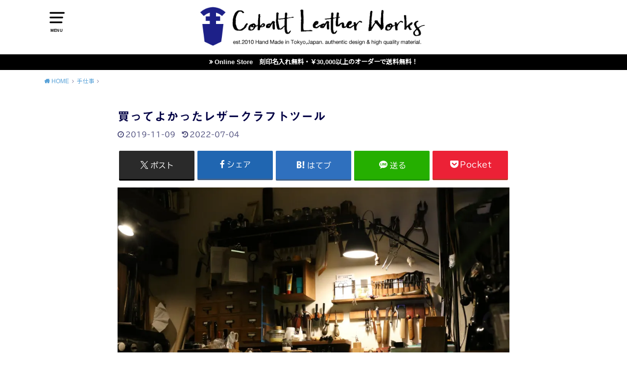

--- FILE ---
content_type: text/html; charset=UTF-8
request_url: https://www.cobalt-lw.jp/useful-leather-tool/
body_size: 28483
content:
<!doctype html>
<html dir="ltr" lang="ja" prefix="og: https://ogp.me/ns#">

<head>

	<meta charset="utf-8">
	<meta http-equiv="X-UA-Compatible" content="IE=edge">
	<meta name="HandheldFriendly" content="True">
	<meta name="MobileOptimized" content="320">
	<meta name="viewport" content="width=device-width, initial-scale=1"/>
	<link rel="pingback" href="https://www.cobalt-lw.jp/xmlrpc.php">
<title>買ってよかったレザークラフトツール | Cobalt Leather Works｜コバルトレザーワークス</title>

		<!-- All in One SEO 4.9.3 - aioseo.com -->
	<meta name="robots" content="max-snippet:-1, max-image-preview:large, max-video-preview:-1" />
	<meta name="author" content="Mao Kurimoto"/>
	<meta name="google-site-verification" content="rJpQrRxY44TVMmscOPoaG77HSVp0Zg5ch8ZMfk-ja-g" />
	<meta name="keywords" content="手仕事" />
	<link rel="canonical" href="https://www.cobalt-lw.jp/useful-leather-tool/" />
	<meta name="generator" content="All in One SEO (AIOSEO) 4.9.3" />
		<meta property="og:locale" content="ja_JP" />
		<meta property="og:site_name" content="コバルトレザーワークス" />
		<meta property="og:type" content="article" />
		<meta property="og:title" content="買ってよかったレザークラフトツール | Cobalt Leather Works｜コバルトレザーワークス" />
		<meta property="og:url" content="https://www.cobalt-lw.jp/useful-leather-tool/" />
		<meta property="fb:app_id" content="344454599503664" />
		<meta property="og:image" content="https://www.cobalt-lw.jp/wp-content/uploads/2019/11/IMG_5375.jpg" />
		<meta property="og:image:secure_url" content="https://www.cobalt-lw.jp/wp-content/uploads/2019/11/IMG_5375.jpg" />
		<meta property="og:image:width" content="5472" />
		<meta property="og:image:height" content="3648" />
		<meta property="article:tag" content="手仕事" />
		<meta property="article:published_time" content="2019-11-09T07:11:38+00:00" />
		<meta property="article:modified_time" content="2022-07-04T03:43:51+00:00" />
		<meta property="article:publisher" content="https://www.facebook.com/krmtmao/" />
		<meta name="twitter:card" content="summary_large_image" />
		<meta name="twitter:site" content="@cobalt_lw" />
		<meta name="twitter:title" content="買ってよかったレザークラフトツール | Cobalt Leather Works｜コバルトレザーワークス" />
		<meta name="twitter:image" content="https://www.cobalt-lw.jp/wp-content/uploads/2019/11/IMG_5375.jpg" />
		<script type="application/ld+json" class="aioseo-schema">
			{"@context":"https:\/\/schema.org","@graph":[{"@type":"Article","@id":"https:\/\/www.cobalt-lw.jp\/useful-leather-tool\/#article","name":"\u8cb7\u3063\u3066\u3088\u304b\u3063\u305f\u30ec\u30b6\u30fc\u30af\u30e9\u30d5\u30c8\u30c4\u30fc\u30eb | Cobalt Leather Works\uff5c\u30b3\u30d0\u30eb\u30c8\u30ec\u30b6\u30fc\u30ef\u30fc\u30af\u30b9","headline":"\u8cb7\u3063\u3066\u3088\u304b\u3063\u305f\u30ec\u30b6\u30fc\u30af\u30e9\u30d5\u30c8\u30c4\u30fc\u30eb","author":{"@id":"https:\/\/www.cobalt-lw.jp\/author\/mao-kurimoto\/#author"},"publisher":{"@id":"https:\/\/www.cobalt-lw.jp\/#person"},"image":{"@type":"ImageObject","url":"https:\/\/i0.wp.com\/www.cobalt-lw.jp\/wp-content\/uploads\/2019\/11\/IMG_5375.jpg?fit=5472%2C3648&ssl=1","width":5472,"height":3648,"caption":"\u7acb\u3061\u30af\u30ea\u30c3\u30d7"},"datePublished":"2019-11-09T16:11:38+09:00","dateModified":"2022-07-04T12:43:51+09:00","inLanguage":"ja","mainEntityOfPage":{"@id":"https:\/\/www.cobalt-lw.jp\/useful-leather-tool\/#webpage"},"isPartOf":{"@id":"https:\/\/www.cobalt-lw.jp\/useful-leather-tool\/#webpage"},"articleSection":"\u624b\u4ed5\u4e8b"},{"@type":"BreadcrumbList","@id":"https:\/\/www.cobalt-lw.jp\/useful-leather-tool\/#breadcrumblist","itemListElement":[{"@type":"ListItem","@id":"https:\/\/www.cobalt-lw.jp#listItem","position":1,"name":"\u30db\u30fc\u30e0","item":"https:\/\/www.cobalt-lw.jp","nextItem":{"@type":"ListItem","@id":"https:\/\/www.cobalt-lw.jp\/category\/handwork\/#listItem","name":"\u624b\u4ed5\u4e8b"}},{"@type":"ListItem","@id":"https:\/\/www.cobalt-lw.jp\/category\/handwork\/#listItem","position":2,"name":"\u624b\u4ed5\u4e8b","item":"https:\/\/www.cobalt-lw.jp\/category\/handwork\/","nextItem":{"@type":"ListItem","@id":"https:\/\/www.cobalt-lw.jp\/useful-leather-tool\/#listItem","name":"\u8cb7\u3063\u3066\u3088\u304b\u3063\u305f\u30ec\u30b6\u30fc\u30af\u30e9\u30d5\u30c8\u30c4\u30fc\u30eb"},"previousItem":{"@type":"ListItem","@id":"https:\/\/www.cobalt-lw.jp#listItem","name":"\u30db\u30fc\u30e0"}},{"@type":"ListItem","@id":"https:\/\/www.cobalt-lw.jp\/useful-leather-tool\/#listItem","position":3,"name":"\u8cb7\u3063\u3066\u3088\u304b\u3063\u305f\u30ec\u30b6\u30fc\u30af\u30e9\u30d5\u30c8\u30c4\u30fc\u30eb","previousItem":{"@type":"ListItem","@id":"https:\/\/www.cobalt-lw.jp\/category\/handwork\/#listItem","name":"\u624b\u4ed5\u4e8b"}}]},{"@type":"Person","@id":"https:\/\/www.cobalt-lw.jp\/#person","name":"Mao Kurimoto","image":{"@type":"ImageObject","@id":"https:\/\/www.cobalt-lw.jp\/useful-leather-tool\/#personImage","url":"https:\/\/secure.gravatar.com\/avatar\/cfba28b984c85bd299930e599feeb2fb?s=96&d=mm&r=g","width":96,"height":96,"caption":"Mao Kurimoto"}},{"@type":"Person","@id":"https:\/\/www.cobalt-lw.jp\/author\/mao-kurimoto\/#author","url":"https:\/\/www.cobalt-lw.jp\/author\/mao-kurimoto\/","name":"Mao Kurimoto","image":{"@type":"ImageObject","@id":"https:\/\/www.cobalt-lw.jp\/useful-leather-tool\/#authorImage","url":"https:\/\/secure.gravatar.com\/avatar\/cfba28b984c85bd299930e599feeb2fb?s=96&d=mm&r=g","width":96,"height":96,"caption":"Mao Kurimoto"}},{"@type":"WebPage","@id":"https:\/\/www.cobalt-lw.jp\/useful-leather-tool\/#webpage","url":"https:\/\/www.cobalt-lw.jp\/useful-leather-tool\/","name":"\u8cb7\u3063\u3066\u3088\u304b\u3063\u305f\u30ec\u30b6\u30fc\u30af\u30e9\u30d5\u30c8\u30c4\u30fc\u30eb | Cobalt Leather Works\uff5c\u30b3\u30d0\u30eb\u30c8\u30ec\u30b6\u30fc\u30ef\u30fc\u30af\u30b9","inLanguage":"ja","isPartOf":{"@id":"https:\/\/www.cobalt-lw.jp\/#website"},"breadcrumb":{"@id":"https:\/\/www.cobalt-lw.jp\/useful-leather-tool\/#breadcrumblist"},"author":{"@id":"https:\/\/www.cobalt-lw.jp\/author\/mao-kurimoto\/#author"},"creator":{"@id":"https:\/\/www.cobalt-lw.jp\/author\/mao-kurimoto\/#author"},"image":{"@type":"ImageObject","url":"https:\/\/i0.wp.com\/www.cobalt-lw.jp\/wp-content\/uploads\/2019\/11\/IMG_5375.jpg?fit=5472%2C3648&ssl=1","@id":"https:\/\/www.cobalt-lw.jp\/useful-leather-tool\/#mainImage","width":5472,"height":3648,"caption":"\u7acb\u3061\u30af\u30ea\u30c3\u30d7"},"primaryImageOfPage":{"@id":"https:\/\/www.cobalt-lw.jp\/useful-leather-tool\/#mainImage"},"datePublished":"2019-11-09T16:11:38+09:00","dateModified":"2022-07-04T12:43:51+09:00"},{"@type":"WebSite","@id":"https:\/\/www.cobalt-lw.jp\/#website","url":"https:\/\/www.cobalt-lw.jp\/","name":"Cobalt Leather Works\uff5c\u30b3\u30d0\u30eb\u30c8\u30ec\u30b6\u30fc\u30ef\u30fc\u30af\u30b9","description":"a wonderful wedge for you","inLanguage":"ja","publisher":{"@id":"https:\/\/www.cobalt-lw.jp\/#person"}}]}
		</script>
		<!-- All in One SEO -->

<link rel='dns-prefetch' href='//webfonts.xserver.jp' />
<link rel='dns-prefetch' href='//www.google.com' />
<link rel='dns-prefetch' href='//secure.gravatar.com' />
<link rel='dns-prefetch' href='//stats.wp.com' />
<link rel='dns-prefetch' href='//fonts.googleapis.com' />
<link rel='dns-prefetch' href='//v0.wordpress.com' />
<link rel='dns-prefetch' href='//i0.wp.com' />
<link rel='dns-prefetch' href='//c0.wp.com' />
<link rel='dns-prefetch' href='//www.googletagmanager.com' />
<link rel='dns-prefetch' href='//pagead2.googlesyndication.com' />
<link rel="alternate" type="application/rss+xml" title="Cobalt Leather Works｜コバルトレザーワークス &raquo; フィード" href="https://www.cobalt-lw.jp/feed/" />
<link rel="alternate" type="application/rss+xml" title="Cobalt Leather Works｜コバルトレザーワークス &raquo; コメントフィード" href="https://www.cobalt-lw.jp/comments/feed/" />
<link rel="alternate" type="application/rss+xml" title="Cobalt Leather Works｜コバルトレザーワークス &raquo; 買ってよかったレザークラフトツール のコメントのフィード" href="https://www.cobalt-lw.jp/useful-leather-tool/feed/" />
<meta name="description" content="こんにちは。栗本です。たまには雑記を書きたいと思います。こちらのブログはアップした際にフェイスブック、インスタグラム、ツイッターにそれぞれ掲載して発信をしているのですがフォロアーさんの中にはレザークラフトを趣味にされている方も多くいらっしゃるのでご興味があれば・・・。レザークラフトの専門店に行ったことがある方は想像できると思うのですが、なんせ道具の種類が多い！しかも専門的な道具ばかりなので「ここぞ！」というときしか使えない道具の多いこと多いこと・・・" /><script type="text/javascript">
/* <![CDATA[ */
window._wpemojiSettings = {"baseUrl":"https:\/\/s.w.org\/images\/core\/emoji\/15.0.3\/72x72\/","ext":".png","svgUrl":"https:\/\/s.w.org\/images\/core\/emoji\/15.0.3\/svg\/","svgExt":".svg","source":{"concatemoji":"https:\/\/www.cobalt-lw.jp\/wp-includes\/js\/wp-emoji-release.min.js?ver=6.5.7"}};
/*! This file is auto-generated */
!function(i,n){var o,s,e;function c(e){try{var t={supportTests:e,timestamp:(new Date).valueOf()};sessionStorage.setItem(o,JSON.stringify(t))}catch(e){}}function p(e,t,n){e.clearRect(0,0,e.canvas.width,e.canvas.height),e.fillText(t,0,0);var t=new Uint32Array(e.getImageData(0,0,e.canvas.width,e.canvas.height).data),r=(e.clearRect(0,0,e.canvas.width,e.canvas.height),e.fillText(n,0,0),new Uint32Array(e.getImageData(0,0,e.canvas.width,e.canvas.height).data));return t.every(function(e,t){return e===r[t]})}function u(e,t,n){switch(t){case"flag":return n(e,"\ud83c\udff3\ufe0f\u200d\u26a7\ufe0f","\ud83c\udff3\ufe0f\u200b\u26a7\ufe0f")?!1:!n(e,"\ud83c\uddfa\ud83c\uddf3","\ud83c\uddfa\u200b\ud83c\uddf3")&&!n(e,"\ud83c\udff4\udb40\udc67\udb40\udc62\udb40\udc65\udb40\udc6e\udb40\udc67\udb40\udc7f","\ud83c\udff4\u200b\udb40\udc67\u200b\udb40\udc62\u200b\udb40\udc65\u200b\udb40\udc6e\u200b\udb40\udc67\u200b\udb40\udc7f");case"emoji":return!n(e,"\ud83d\udc26\u200d\u2b1b","\ud83d\udc26\u200b\u2b1b")}return!1}function f(e,t,n){var r="undefined"!=typeof WorkerGlobalScope&&self instanceof WorkerGlobalScope?new OffscreenCanvas(300,150):i.createElement("canvas"),a=r.getContext("2d",{willReadFrequently:!0}),o=(a.textBaseline="top",a.font="600 32px Arial",{});return e.forEach(function(e){o[e]=t(a,e,n)}),o}function t(e){var t=i.createElement("script");t.src=e,t.defer=!0,i.head.appendChild(t)}"undefined"!=typeof Promise&&(o="wpEmojiSettingsSupports",s=["flag","emoji"],n.supports={everything:!0,everythingExceptFlag:!0},e=new Promise(function(e){i.addEventListener("DOMContentLoaded",e,{once:!0})}),new Promise(function(t){var n=function(){try{var e=JSON.parse(sessionStorage.getItem(o));if("object"==typeof e&&"number"==typeof e.timestamp&&(new Date).valueOf()<e.timestamp+604800&&"object"==typeof e.supportTests)return e.supportTests}catch(e){}return null}();if(!n){if("undefined"!=typeof Worker&&"undefined"!=typeof OffscreenCanvas&&"undefined"!=typeof URL&&URL.createObjectURL&&"undefined"!=typeof Blob)try{var e="postMessage("+f.toString()+"("+[JSON.stringify(s),u.toString(),p.toString()].join(",")+"));",r=new Blob([e],{type:"text/javascript"}),a=new Worker(URL.createObjectURL(r),{name:"wpTestEmojiSupports"});return void(a.onmessage=function(e){c(n=e.data),a.terminate(),t(n)})}catch(e){}c(n=f(s,u,p))}t(n)}).then(function(e){for(var t in e)n.supports[t]=e[t],n.supports.everything=n.supports.everything&&n.supports[t],"flag"!==t&&(n.supports.everythingExceptFlag=n.supports.everythingExceptFlag&&n.supports[t]);n.supports.everythingExceptFlag=n.supports.everythingExceptFlag&&!n.supports.flag,n.DOMReady=!1,n.readyCallback=function(){n.DOMReady=!0}}).then(function(){return e}).then(function(){var e;n.supports.everything||(n.readyCallback(),(e=n.source||{}).concatemoji?t(e.concatemoji):e.wpemoji&&e.twemoji&&(t(e.twemoji),t(e.wpemoji)))}))}((window,document),window._wpemojiSettings);
/* ]]> */
</script>
<link rel='stylesheet' id='sbi_styles-css' href='https://www.cobalt-lw.jp/wp-content/plugins/instagram-feed/css/sbi-styles.min.css?ver=6.10.0' type='text/css' media='all' />
<link rel='stylesheet' id='vkExUnit_common_style-css' href='https://www.cobalt-lw.jp/wp-content/plugins/vk-all-in-one-expansion-unit/assets/css/vkExUnit_style.css?ver=9.113.0.1' type='text/css' media='all' />
<style id='vkExUnit_common_style-inline-css' type='text/css'>
:root {--ver_page_top_button_url:url(https://www.cobalt-lw.jp/wp-content/plugins/vk-all-in-one-expansion-unit/assets/images/to-top-btn-icon.svg);}@font-face {font-weight: normal;font-style: normal;font-family: "vk_sns";src: url("https://www.cobalt-lw.jp/wp-content/plugins/vk-all-in-one-expansion-unit/inc/sns/icons/fonts/vk_sns.eot?-bq20cj");src: url("https://www.cobalt-lw.jp/wp-content/plugins/vk-all-in-one-expansion-unit/inc/sns/icons/fonts/vk_sns.eot?#iefix-bq20cj") format("embedded-opentype"),url("https://www.cobalt-lw.jp/wp-content/plugins/vk-all-in-one-expansion-unit/inc/sns/icons/fonts/vk_sns.woff?-bq20cj") format("woff"),url("https://www.cobalt-lw.jp/wp-content/plugins/vk-all-in-one-expansion-unit/inc/sns/icons/fonts/vk_sns.ttf?-bq20cj") format("truetype"),url("https://www.cobalt-lw.jp/wp-content/plugins/vk-all-in-one-expansion-unit/inc/sns/icons/fonts/vk_sns.svg?-bq20cj#vk_sns") format("svg");}
.veu_promotion-alert__content--text {border: 1px solid rgba(0,0,0,0.125);padding: 0.5em 1em;border-radius: var(--vk-size-radius);margin-bottom: var(--vk-margin-block-bottom);font-size: 0.875rem;}/* Alert Content部分に段落タグを入れた場合に最後の段落の余白を0にする */.veu_promotion-alert__content--text p:last-of-type{margin-bottom:0;margin-top: 0;}
</style>
<style id='wp-emoji-styles-inline-css' type='text/css'>

	img.wp-smiley, img.emoji {
		display: inline !important;
		border: none !important;
		box-shadow: none !important;
		height: 1em !important;
		width: 1em !important;
		margin: 0 0.07em !important;
		vertical-align: -0.1em !important;
		background: none !important;
		padding: 0 !important;
	}
</style>
<link rel='stylesheet' id='wp-block-library-css' href='https://c0.wp.com/c/6.5.7/wp-includes/css/dist/block-library/style.min.css' type='text/css' media='all' />
<link rel='stylesheet' id='aioseo/css/src/vue/standalone/blocks/table-of-contents/global.scss-css' href='https://www.cobalt-lw.jp/wp-content/plugins/all-in-one-seo-pack/dist/Lite/assets/css/table-of-contents/global.e90f6d47.css?ver=4.9.3' type='text/css' media='all' />
<link rel='stylesheet' id='mediaelement-css' href='https://c0.wp.com/c/6.5.7/wp-includes/js/mediaelement/mediaelementplayer-legacy.min.css' type='text/css' media='all' />
<link rel='stylesheet' id='wp-mediaelement-css' href='https://c0.wp.com/c/6.5.7/wp-includes/js/mediaelement/wp-mediaelement.min.css' type='text/css' media='all' />
<style id='jetpack-sharing-buttons-style-inline-css' type='text/css'>
.jetpack-sharing-buttons__services-list{display:flex;flex-direction:row;flex-wrap:wrap;gap:0;list-style-type:none;margin:5px;padding:0}.jetpack-sharing-buttons__services-list.has-small-icon-size{font-size:12px}.jetpack-sharing-buttons__services-list.has-normal-icon-size{font-size:16px}.jetpack-sharing-buttons__services-list.has-large-icon-size{font-size:24px}.jetpack-sharing-buttons__services-list.has-huge-icon-size{font-size:36px}@media print{.jetpack-sharing-buttons__services-list{display:none!important}}.editor-styles-wrapper .wp-block-jetpack-sharing-buttons{gap:0;padding-inline-start:0}ul.jetpack-sharing-buttons__services-list.has-background{padding:1.25em 2.375em}
</style>
<style id='classic-theme-styles-inline-css' type='text/css'>
/*! This file is auto-generated */
.wp-block-button__link{color:#fff;background-color:#32373c;border-radius:9999px;box-shadow:none;text-decoration:none;padding:calc(.667em + 2px) calc(1.333em + 2px);font-size:1.125em}.wp-block-file__button{background:#32373c;color:#fff;text-decoration:none}
</style>
<style id='global-styles-inline-css' type='text/css'>
body{--wp--preset--color--black: #000000;--wp--preset--color--cyan-bluish-gray: #abb8c3;--wp--preset--color--white: #ffffff;--wp--preset--color--pale-pink: #f78da7;--wp--preset--color--vivid-red: #cf2e2e;--wp--preset--color--luminous-vivid-orange: #ff6900;--wp--preset--color--luminous-vivid-amber: #fcb900;--wp--preset--color--light-green-cyan: #7bdcb5;--wp--preset--color--vivid-green-cyan: #00d084;--wp--preset--color--pale-cyan-blue: #8ed1fc;--wp--preset--color--vivid-cyan-blue: #0693e3;--wp--preset--color--vivid-purple: #9b51e0;--wp--preset--gradient--vivid-cyan-blue-to-vivid-purple: linear-gradient(135deg,rgba(6,147,227,1) 0%,rgb(155,81,224) 100%);--wp--preset--gradient--light-green-cyan-to-vivid-green-cyan: linear-gradient(135deg,rgb(122,220,180) 0%,rgb(0,208,130) 100%);--wp--preset--gradient--luminous-vivid-amber-to-luminous-vivid-orange: linear-gradient(135deg,rgba(252,185,0,1) 0%,rgba(255,105,0,1) 100%);--wp--preset--gradient--luminous-vivid-orange-to-vivid-red: linear-gradient(135deg,rgba(255,105,0,1) 0%,rgb(207,46,46) 100%);--wp--preset--gradient--very-light-gray-to-cyan-bluish-gray: linear-gradient(135deg,rgb(238,238,238) 0%,rgb(169,184,195) 100%);--wp--preset--gradient--cool-to-warm-spectrum: linear-gradient(135deg,rgb(74,234,220) 0%,rgb(151,120,209) 20%,rgb(207,42,186) 40%,rgb(238,44,130) 60%,rgb(251,105,98) 80%,rgb(254,248,76) 100%);--wp--preset--gradient--blush-light-purple: linear-gradient(135deg,rgb(255,206,236) 0%,rgb(152,150,240) 100%);--wp--preset--gradient--blush-bordeaux: linear-gradient(135deg,rgb(254,205,165) 0%,rgb(254,45,45) 50%,rgb(107,0,62) 100%);--wp--preset--gradient--luminous-dusk: linear-gradient(135deg,rgb(255,203,112) 0%,rgb(199,81,192) 50%,rgb(65,88,208) 100%);--wp--preset--gradient--pale-ocean: linear-gradient(135deg,rgb(255,245,203) 0%,rgb(182,227,212) 50%,rgb(51,167,181) 100%);--wp--preset--gradient--electric-grass: linear-gradient(135deg,rgb(202,248,128) 0%,rgb(113,206,126) 100%);--wp--preset--gradient--midnight: linear-gradient(135deg,rgb(2,3,129) 0%,rgb(40,116,252) 100%);--wp--preset--font-size--small: 13px;--wp--preset--font-size--medium: 20px;--wp--preset--font-size--large: 36px;--wp--preset--font-size--x-large: 42px;--wp--preset--spacing--20: 0.44rem;--wp--preset--spacing--30: 0.67rem;--wp--preset--spacing--40: 1rem;--wp--preset--spacing--50: 1.5rem;--wp--preset--spacing--60: 2.25rem;--wp--preset--spacing--70: 3.38rem;--wp--preset--spacing--80: 5.06rem;--wp--preset--shadow--natural: 6px 6px 9px rgba(0, 0, 0, 0.2);--wp--preset--shadow--deep: 12px 12px 50px rgba(0, 0, 0, 0.4);--wp--preset--shadow--sharp: 6px 6px 0px rgba(0, 0, 0, 0.2);--wp--preset--shadow--outlined: 6px 6px 0px -3px rgba(255, 255, 255, 1), 6px 6px rgba(0, 0, 0, 1);--wp--preset--shadow--crisp: 6px 6px 0px rgba(0, 0, 0, 1);}:where(.is-layout-flex){gap: 0.5em;}:where(.is-layout-grid){gap: 0.5em;}body .is-layout-flex{display: flex;}body .is-layout-flex{flex-wrap: wrap;align-items: center;}body .is-layout-flex > *{margin: 0;}body .is-layout-grid{display: grid;}body .is-layout-grid > *{margin: 0;}:where(.wp-block-columns.is-layout-flex){gap: 2em;}:where(.wp-block-columns.is-layout-grid){gap: 2em;}:where(.wp-block-post-template.is-layout-flex){gap: 1.25em;}:where(.wp-block-post-template.is-layout-grid){gap: 1.25em;}.has-black-color{color: var(--wp--preset--color--black) !important;}.has-cyan-bluish-gray-color{color: var(--wp--preset--color--cyan-bluish-gray) !important;}.has-white-color{color: var(--wp--preset--color--white) !important;}.has-pale-pink-color{color: var(--wp--preset--color--pale-pink) !important;}.has-vivid-red-color{color: var(--wp--preset--color--vivid-red) !important;}.has-luminous-vivid-orange-color{color: var(--wp--preset--color--luminous-vivid-orange) !important;}.has-luminous-vivid-amber-color{color: var(--wp--preset--color--luminous-vivid-amber) !important;}.has-light-green-cyan-color{color: var(--wp--preset--color--light-green-cyan) !important;}.has-vivid-green-cyan-color{color: var(--wp--preset--color--vivid-green-cyan) !important;}.has-pale-cyan-blue-color{color: var(--wp--preset--color--pale-cyan-blue) !important;}.has-vivid-cyan-blue-color{color: var(--wp--preset--color--vivid-cyan-blue) !important;}.has-vivid-purple-color{color: var(--wp--preset--color--vivid-purple) !important;}.has-black-background-color{background-color: var(--wp--preset--color--black) !important;}.has-cyan-bluish-gray-background-color{background-color: var(--wp--preset--color--cyan-bluish-gray) !important;}.has-white-background-color{background-color: var(--wp--preset--color--white) !important;}.has-pale-pink-background-color{background-color: var(--wp--preset--color--pale-pink) !important;}.has-vivid-red-background-color{background-color: var(--wp--preset--color--vivid-red) !important;}.has-luminous-vivid-orange-background-color{background-color: var(--wp--preset--color--luminous-vivid-orange) !important;}.has-luminous-vivid-amber-background-color{background-color: var(--wp--preset--color--luminous-vivid-amber) !important;}.has-light-green-cyan-background-color{background-color: var(--wp--preset--color--light-green-cyan) !important;}.has-vivid-green-cyan-background-color{background-color: var(--wp--preset--color--vivid-green-cyan) !important;}.has-pale-cyan-blue-background-color{background-color: var(--wp--preset--color--pale-cyan-blue) !important;}.has-vivid-cyan-blue-background-color{background-color: var(--wp--preset--color--vivid-cyan-blue) !important;}.has-vivid-purple-background-color{background-color: var(--wp--preset--color--vivid-purple) !important;}.has-black-border-color{border-color: var(--wp--preset--color--black) !important;}.has-cyan-bluish-gray-border-color{border-color: var(--wp--preset--color--cyan-bluish-gray) !important;}.has-white-border-color{border-color: var(--wp--preset--color--white) !important;}.has-pale-pink-border-color{border-color: var(--wp--preset--color--pale-pink) !important;}.has-vivid-red-border-color{border-color: var(--wp--preset--color--vivid-red) !important;}.has-luminous-vivid-orange-border-color{border-color: var(--wp--preset--color--luminous-vivid-orange) !important;}.has-luminous-vivid-amber-border-color{border-color: var(--wp--preset--color--luminous-vivid-amber) !important;}.has-light-green-cyan-border-color{border-color: var(--wp--preset--color--light-green-cyan) !important;}.has-vivid-green-cyan-border-color{border-color: var(--wp--preset--color--vivid-green-cyan) !important;}.has-pale-cyan-blue-border-color{border-color: var(--wp--preset--color--pale-cyan-blue) !important;}.has-vivid-cyan-blue-border-color{border-color: var(--wp--preset--color--vivid-cyan-blue) !important;}.has-vivid-purple-border-color{border-color: var(--wp--preset--color--vivid-purple) !important;}.has-vivid-cyan-blue-to-vivid-purple-gradient-background{background: var(--wp--preset--gradient--vivid-cyan-blue-to-vivid-purple) !important;}.has-light-green-cyan-to-vivid-green-cyan-gradient-background{background: var(--wp--preset--gradient--light-green-cyan-to-vivid-green-cyan) !important;}.has-luminous-vivid-amber-to-luminous-vivid-orange-gradient-background{background: var(--wp--preset--gradient--luminous-vivid-amber-to-luminous-vivid-orange) !important;}.has-luminous-vivid-orange-to-vivid-red-gradient-background{background: var(--wp--preset--gradient--luminous-vivid-orange-to-vivid-red) !important;}.has-very-light-gray-to-cyan-bluish-gray-gradient-background{background: var(--wp--preset--gradient--very-light-gray-to-cyan-bluish-gray) !important;}.has-cool-to-warm-spectrum-gradient-background{background: var(--wp--preset--gradient--cool-to-warm-spectrum) !important;}.has-blush-light-purple-gradient-background{background: var(--wp--preset--gradient--blush-light-purple) !important;}.has-blush-bordeaux-gradient-background{background: var(--wp--preset--gradient--blush-bordeaux) !important;}.has-luminous-dusk-gradient-background{background: var(--wp--preset--gradient--luminous-dusk) !important;}.has-pale-ocean-gradient-background{background: var(--wp--preset--gradient--pale-ocean) !important;}.has-electric-grass-gradient-background{background: var(--wp--preset--gradient--electric-grass) !important;}.has-midnight-gradient-background{background: var(--wp--preset--gradient--midnight) !important;}.has-small-font-size{font-size: var(--wp--preset--font-size--small) !important;}.has-medium-font-size{font-size: var(--wp--preset--font-size--medium) !important;}.has-large-font-size{font-size: var(--wp--preset--font-size--large) !important;}.has-x-large-font-size{font-size: var(--wp--preset--font-size--x-large) !important;}
.wp-block-navigation a:where(:not(.wp-element-button)){color: inherit;}
:where(.wp-block-post-template.is-layout-flex){gap: 1.25em;}:where(.wp-block-post-template.is-layout-grid){gap: 1.25em;}
:where(.wp-block-columns.is-layout-flex){gap: 2em;}:where(.wp-block-columns.is-layout-grid){gap: 2em;}
.wp-block-pullquote{font-size: 1.5em;line-height: 1.6;}
</style>
<link rel='stylesheet' id='contact-form-7-css' href='https://www.cobalt-lw.jp/wp-content/plugins/contact-form-7/includes/css/styles.css?ver=5.9.8' type='text/css' media='all' />
<link rel='stylesheet' id='toc-screen-css' href='https://www.cobalt-lw.jp/wp-content/plugins/table-of-contents-plus/screen.min.css?ver=2411.1' type='text/css' media='all' />
<link rel='stylesheet' id='style-css' href='https://www.cobalt-lw.jp/wp-content/themes/yswallow/style.css' type='text/css' media='all' />
<style id='style-inline-css' type='text/css'>
.animated{animation-duration:1.2s;animation-fill-mode:both;animation-delay:0s;animation-timing-function:ease-out}.wpcf7 .screen-reader-response{position:static}.animated{animation-fill-mode:none}@keyframes fadeIn{from{opacity:0}to{opacity:1}}.fadeIn{animation-name:fadeIn}@keyframes fadeInDown{from{opacity:0;transform:translate3d(0,-10px,0)}to{opacity:1;transform:none}}.fadeInDown{animation-name:fadeInDown}@keyframes fadeInDownBig{from{opacity:0;transform:translate3d(0,-100%,0)}to{opacity:1;transform:none}}.fadeInDownBig{animation-name:fadeInDownBig}@keyframes fadeInLeft{from{opacity:0;transform:translate3d(-10px,0,0)}to{opacity:1;transform:none}}.fadeInLeft{animation-name:fadeInLeft}@keyframes fadeInLeftBig{from{opacity:0;transform:translate3d(-100%,0,0)}to{opacity:1;transform:none}}.fadeInLeftBig{animation-name:fadeInLeftBig}@keyframes fadeInRight{from{opacity:0;transform:translate3d(10px,0,0)}to{opacity:1;transform:none}}.fadeInRight{animation-name:fadeInRight}@keyframes fadeInRightBig{from{opacity:0;transform:translate3d(100%,0,0)}to{opacity:1;transform:none}}.fadeInRightBig{animation-name:fadeInRightBig}@keyframes fadeInUp{from{opacity:0;transform:translate3d(0,10px,0)}to{opacity:1;transform:none}}.fadeInUp{animation-name:fadeInUp}@keyframes fadeInUpBig{from{opacity:0;transform:translate3d(0,100%,0)}to{opacity:1;transform:none}}.fadeInUpBig{animation-name:fadeInUpBig}
</style>
<link rel='stylesheet' id='child-style-css' href='https://www.cobalt-lw.jp/wp-content/themes/yswallow_custom/style.css' type='text/css' media='all' />
<link rel='stylesheet' id='gf_Notojp-css' href='https://fonts.googleapis.com/css?family=Noto+Sans+JP&#038;display=swap' type='text/css' media='all' />
<link rel='stylesheet' id='fontawesome-css' href='https://www.cobalt-lw.jp/wp-content/themes/yswallow/library/css/font-awesome.min.css' type='text/css' media='all' />
<link rel='stylesheet' id='veu-cta-css' href='https://www.cobalt-lw.jp/wp-content/plugins/vk-all-in-one-expansion-unit/inc/call-to-action/package/assets/css/style.css?ver=9.113.0.1' type='text/css' media='all' />
<script type="text/javascript" src="https://c0.wp.com/c/6.5.7/wp-includes/js/jquery/jquery.min.js" id="jquery-core-js"></script>
<script type="text/javascript" src="https://c0.wp.com/c/6.5.7/wp-includes/js/jquery/jquery-migrate.min.js" id="jquery-migrate-js"></script>
<script type="text/javascript" src="//webfonts.xserver.jp/js/xserverv3.js?fadein=0&amp;ver=2.0.9" id="typesquare_std-js"></script>
<link rel="https://api.w.org/" href="https://www.cobalt-lw.jp/wp-json/" /><link rel="alternate" type="application/json" href="https://www.cobalt-lw.jp/wp-json/wp/v2/posts/868" /><link rel="EditURI" type="application/rsd+xml" title="RSD" href="https://www.cobalt-lw.jp/xmlrpc.php?rsd" />
<meta name="generator" content="WordPress 6.5.7" />
<link rel='shortlink' href='https://wp.me/pau0hW-e0' />
<link rel="alternate" type="application/json+oembed" href="https://www.cobalt-lw.jp/wp-json/oembed/1.0/embed?url=https%3A%2F%2Fwww.cobalt-lw.jp%2Fuseful-leather-tool%2F" />
<link rel="alternate" type="text/xml+oembed" href="https://www.cobalt-lw.jp/wp-json/oembed/1.0/embed?url=https%3A%2F%2Fwww.cobalt-lw.jp%2Fuseful-leather-tool%2F&#038;format=xml" />
<meta name="generator" content="Site Kit by Google 1.170.0" /><meta name="p:domain_verify" content="495475049ce93aebdcc0c8a390fa31a4"/><style type='text/css'>
h1,h2,h3,h1:lang(ja),h2:lang(ja),h3:lang(ja),.entry-title:lang(ja){ font-family: "見出ゴMB31";}h4,h5,h6,h4:lang(ja),h5:lang(ja),h6:lang(ja),div.entry-meta span:lang(ja),footer.entry-footer span:lang(ja){ font-family: "見出ゴMB31";}.hentry,.entry-content p,.post-inner.entry-content p,#comments div:lang(ja){ font-family: "TBUDゴシック R";}strong,b,#comments .comment-author .fn:lang(ja){ font-family: "TBUDゴシック E";}</style>
	<style>img#wpstats{display:none}</style>
		<style type="text/css">
body, #breadcrumb li a::after{ color: #010044;}
a, #breadcrumb li a i, .authorbox .author_sns li a::before,.widget li a:after{ color: #57a1d8;}
a:hover{ color: #9eccef;}
.article-footer .post-categories li a,.article-footer .tags a{ background: #57a1d8; border-color:#57a1d8;}
.article-footer .tags a{ color:#57a1d8; background: none;}
.article-footer .post-categories li a:hover,.article-footer .tags a:hover{ background:#9eccef;  border-color:#9eccef;}
input[type="text"],input[type="password"],input[type="datetime"],input[type="datetime-local"],input[type="date"],input[type="month"],input[type="time"],input[type="week"],input[type="number"],input[type="email"],input[type="url"],input[type="search"],input[type="tel"],input[type="color"],select,textarea,.field { background-color: #ffffff;}
#header{ color: #000000; background: #ffffff;}
#logo a{ color: #ecf6ff;}
@media only screen and (min-width: 768px) {
	#g_nav .nav > li::after{ background: #ecf6ff;}
	#g_nav .nav li ul.sub-menu, #g_nav .nav li ul.children{ background: #2e3a44;color: #ffffff;}
	.archives-list .post-list a .eyecatch::after{ background: #57a1d8;}
}

.slick-prev:before, .slick-next:before, .accordionBtn, #submit, button, html input[type="button"], input[type="reset"], input[type="submit"], .pagination a:hover, .pagination a:focus,.page-links a:hover, .page-links a:focus { background-color: #57a1d8;}
.accordionBtn.active, #submit:hover, #submit:focus{ background-color: #9eccef;}
.entry-content h2, .homeadd_wrap .widgettitle, .widgettitle, .eyecatch .cat-name, ul.wpp-list li a:before, .cat_postlist .catttl span::before, .cat_postlist .catttl span::after, .accordion::before{ background: #1d698e; color: #ffffff;}
.entry-content h3,.entry-content h4{ border-color: #1d698e;}
.h_balloon .entry-content h2:after{ border-top-color: #1d698e;}
.entry-content ol li:before{ background: #1d698e; border-color: #1d698e;  color: #ffffff;}
.entry-content ol li ol li:before{ color: #1d698e;}
.entry-content ul li:before{ color: #1d698e;}
.entry-content blockquote::before,.entry-content blockquote::after{color: #1d698e;}

.btn-wrap a{background: #57a1d8;border: 1px solid #57a1d8;}
.btn-wrap a:hover,.widget .btn-wrap:not(.simple) a:hover{color: #57a1d8;border-color: #57a1d8;}
.btn-wrap.simple a, .pagination a, .pagination span,.page-links a{border-color: #57a1d8; color: #57a1d8;}
.btn-wrap.simple a:hover, .pagination .current,.pagination .current:hover,.page-links ul > li > span{background-color: #57a1d8;}

#footer-top::before{background-color: #1d698e;}
#footer,.cta-inner{background-color: #2e3a44; color: #ffffff;}

</style>

<!-- Site Kit が追加した Google AdSense メタタグ -->
<meta name="google-adsense-platform-account" content="ca-host-pub-2644536267352236">
<meta name="google-adsense-platform-domain" content="sitekit.withgoogle.com">
<!-- Site Kit が追加した End Google AdSense メタタグ -->

<!-- Google AdSense スニペット (Site Kit が追加) -->
<script type="text/javascript" async="async" src="https://pagead2.googlesyndication.com/pagead/js/adsbygoogle.js?client=ca-pub-6480730921890638&amp;host=ca-host-pub-2644536267352236" crossorigin="anonymous"></script>

<!-- (ここまで) Google AdSense スニペット (Site Kit が追加) -->
<!-- [ VK All in One Expansion Unit OGP ] -->
<meta property="og:site_name" content="Cobalt Leather Works｜コバルトレザーワークス" />
<meta property="og:url" content="https://www.cobalt-lw.jp/useful-leather-tool/" />
<meta property="og:title" content="買ってよかったレザークラフトツール" />
<meta property="og:description" content="こんにちは。栗本です。たまには雑記を書きたいと思います。こちらのブログはアップした際にフェイスブック、インスタグラム、ツイッターにそれぞれ掲載して発信をしているのですがフォロアーさんの中にはレザークラフトを趣味にされている方も多くいらっしゃるのでご興味があれば・・・。レザークラフトの専門店に行ったことがある方は想像できると思うのですが、なんせ道具の種類が多い！しかも専門的な道具ばかりなので「ここぞ！」というときしか使えない道具の多いこと多いこと・・・" />
<meta property="fb:app_id" content="344454599503664" />
<meta property="og:type" content="article" />
<meta property="og:image" content="https://i0.wp.com/www.cobalt-lw.jp/wp-content/uploads/2019/11/IMG_5375.jpg?fit=800%2C534&ssl=1" />
<meta property="og:image:width" content="800" />
<meta property="og:image:height" content="534" />
<!-- [ / VK All in One Expansion Unit OGP ] -->
<!-- [ VK All in One Expansion Unit twitter card ] -->
<meta name="twitter:card" content="summary_large_image">
<meta name="twitter:description" content="こんにちは。栗本です。たまには雑記を書きたいと思います。こちらのブログはアップした際にフェイスブック、インスタグラム、ツイッターにそれぞれ掲載して発信をしているのですがフォロアーさんの中にはレザークラフトを趣味にされている方も多くいらっしゃるのでご興味があれば・・・。レザークラフトの専門店に行ったことがある方は想像できると思うのですが、なんせ道具の種類が多い！しかも専門的な道具ばかりなので「ここぞ！」というときしか使えない道具の多いこと多いこと・・・">
<meta name="twitter:title" content="買ってよかったレザークラフトツール">
<meta name="twitter:url" content="https://www.cobalt-lw.jp/useful-leather-tool/">
	<meta name="twitter:image" content="https://i0.wp.com/www.cobalt-lw.jp/wp-content/uploads/2019/11/IMG_5375.jpg?fit=800%2C534&#038;ssl=1">
	<meta name="twitter:domain" content="www.cobalt-lw.jp">
	<meta name="twitter:site" content="@https://twitter.com/cobalt_lw">
	<!-- [ / VK All in One Expansion Unit twitter card ] -->
	<link rel="icon" href="https://i0.wp.com/www.cobalt-lw.jp/wp-content/uploads/2018/11/cropped-8426167e536ec96e143cb0c91eed5a5e.jpg?fit=32%2C32&#038;ssl=1" sizes="32x32" />
<link rel="icon" href="https://i0.wp.com/www.cobalt-lw.jp/wp-content/uploads/2018/11/cropped-8426167e536ec96e143cb0c91eed5a5e.jpg?fit=192%2C192&#038;ssl=1" sizes="192x192" />
<link rel="apple-touch-icon" href="https://i0.wp.com/www.cobalt-lw.jp/wp-content/uploads/2018/11/cropped-8426167e536ec96e143cb0c91eed5a5e.jpg?fit=180%2C180&#038;ssl=1" />
<meta name="msapplication-TileImage" content="https://i0.wp.com/www.cobalt-lw.jp/wp-content/uploads/2018/11/cropped-8426167e536ec96e143cb0c91eed5a5e.jpg?fit=270%2C270&#038;ssl=1" />
<!-- [ VK All in One Expansion Unit Article Structure Data ] --><script type="application/ld+json">{"@context":"https://schema.org/","@type":"Article","headline":"買ってよかったレザークラフトツール","image":"https://www.cobalt-lw.jp/wp-content/uploads/2019/11/IMG_5375.jpg","datePublished":"2019-11-09T16:11:38+09:00","dateModified":"2022-07-04T12:43:51+09:00","author":{"@type":"","name":"Mao Kurimoto","url":"https://www.cobalt-lw.jp/","sameAs":""}}</script><!-- [ / VK All in One Expansion Unit Article Structure Data ] --></head>

<body class="post-template-default single single-post postid-868 single-format-standard pd_onecolumn h_default date_on catlabeloff pannavi_on post-name-useful-leather-tool category-handwork post-type-post">
	<div id="container">


<header id="header" class="header animated fadeIn">
<div id="inner-header" class="wrap cf">

<a href="#spnavi" data-remodal-target="spnavi" class="nav_btn"><span class="text">MENU</span></a><div class="remodal" data-remodal-id="spnavi" data-remodal-options="hashTracking:false"><button data-remodal-action="close" class="remodal-close"><span class="text gf">CLOSE</span></button><div id="nav_menu-5" class="widget widget_nav_menu"><h4 class="widgettitle"><span>Main menu</span></h4><div class="menu-%e3%83%a1%e3%82%a4%e3%83%b3%e3%83%a1%e3%83%8b%e3%83%a5%e3%83%bc-container"><ul id="menu-%e3%83%a1%e3%82%a4%e3%83%b3%e3%83%a1%e3%83%8b%e3%83%a5%e3%83%bc" class="menu"><li id="menu-item-633" class="menu-item menu-item-type-custom menu-item-object-custom menu-item-home menu-item-633"><a href="https://www.cobalt-lw.jp/">Top｜トップページ</a></li>
<li id="menu-item-456" class="menu-item menu-item-type-post_type menu-item-object-page menu-item-456"><a href="https://www.cobalt-lw.jp/introduction/">About｜cobalt.lwについて</a></li>
<li id="menu-item-3165" class="menu-item menu-item-type-post_type menu-item-object-page menu-item-3165"><a href="https://www.cobalt-lw.jp/leather-careaging/">leather care &#038; aging｜レザーケアと経年変化について</a></li>
<li id="menu-item-217" class="menu-item menu-item-type-custom menu-item-object-custom menu-item-has-children menu-item-217"><a target="_blank" rel="noopener" href="https://shop.cobalt-lw.jp/">Online Store｜オンラインストア</a>
<ul class="sub-menu">
	<li id="menu-item-1244" class="menu-item menu-item-type-custom menu-item-object-custom menu-item-1244"><a target="_blank" rel="noopener" href="https://shop.cobalt-lw.jp/view/category/all_items">Products｜商品一覧</a></li>
</ul>
</li>
<li id="menu-item-1168" class="menu-item menu-item-type-custom menu-item-object-custom menu-item-1168"><a href="https://www.cobalt-lw.jp/category/notice/workshop/">Work Shops｜ワークショップ例の紹介</a></li>
<li id="menu-item-199" class="menu-item menu-item-type-taxonomy menu-item-object-category menu-item-199"><a href="https://www.cobalt-lw.jp/category/notice/">News｜お知らせ</a></li>
<li id="menu-item-182" class="menu-item menu-item-type-post_type menu-item-object-page menu-item-182"><a href="https://www.cobalt-lw.jp/information/">Information｜お問い合わせ</a></li>
<li id="menu-item-1210" class="menu-item menu-item-type-post_type menu-item-object-page menu-item-1210"><a href="https://www.cobalt-lw.jp/link-portal/">Link Portal｜リンク集</a></li>
</ul></div></div><button data-remodal-action="close" class="remodal-close"><span class="text gf">CLOSE</span></button></div><div id="logo" class="fs_l sitedes_off"><p class="h1 img"><a href="https://www.cobalt-lw.jp"><img width="608" height="114" src="https://i0.wp.com/www.cobalt-lw.jp/wp-content/uploads/2020/11/title-2020-ver.2.png?fit=608%2C114&amp;ssl=1" class="site_logo_img" alt="Cobalt Leather Works｜コバルトレザーワークス" decoding="async" fetchpriority="high" srcset="https://i0.wp.com/www.cobalt-lw.jp/wp-content/uploads/2020/11/title-2020-ver.2.png?w=608&amp;ssl=1 608w, https://i0.wp.com/www.cobalt-lw.jp/wp-content/uploads/2020/11/title-2020-ver.2.png?resize=300%2C56&amp;ssl=1 300w" sizes="(max-width: 608px) 100vw, 608px" data-attachment-id="1904" data-permalink="https://www.cobalt-lw.jp/title-2020-ver-2/" data-orig-file="https://i0.wp.com/www.cobalt-lw.jp/wp-content/uploads/2020/11/title-2020-ver.2.png?fit=608%2C114&amp;ssl=1" data-orig-size="608,114" data-comments-opened="1" data-image-meta="{&quot;aperture&quot;:&quot;0&quot;,&quot;credit&quot;:&quot;&quot;,&quot;camera&quot;:&quot;&quot;,&quot;caption&quot;:&quot;&quot;,&quot;created_timestamp&quot;:&quot;0&quot;,&quot;copyright&quot;:&quot;&quot;,&quot;focal_length&quot;:&quot;0&quot;,&quot;iso&quot;:&quot;0&quot;,&quot;shutter_speed&quot;:&quot;0&quot;,&quot;title&quot;:&quot;&quot;,&quot;orientation&quot;:&quot;0&quot;}" data-image-title="title 2020-ver.2" data-image-description="" data-image-caption="" data-medium-file="https://i0.wp.com/www.cobalt-lw.jp/wp-content/uploads/2020/11/title-2020-ver.2.png?fit=300%2C56&amp;ssl=1" data-large-file="https://i0.wp.com/www.cobalt-lw.jp/wp-content/uploads/2020/11/title-2020-ver.2.png?fit=608%2C114&amp;ssl=1" /></a></p></div>
</div>
</header>


<div class="header-info fadeIn"><a target="_blank" style="background-color:#000000;"href="https://shop.cobalt-lw.jp/">Online Store　刻印名入れ無料・￥30,000以上のオーダーで送料無料！</a></div>


<div id="breadcrumb" class="breadcrumb animated fadeIn cf"><div class="wrap"><ul class="breadcrumb__ul" itemscope itemtype="http://schema.org/BreadcrumbList"><li class="breadcrumb__li bc_homelink" itemprop="itemListElement" itemscope itemtype="http://schema.org/ListItem"><a class="breadcrumb__link" itemprop="item" href="https://www.cobalt-lw.jp/"><span itemprop="name"> HOME</span></a><meta itemprop="position" content="1" /></li><li class="breadcrumb__li" itemprop="itemListElement" itemscope itemtype="http://schema.org/ListItem"><a class="breadcrumb__link" itemprop="item" href="https://www.cobalt-lw.jp/category/handwork/"><span itemprop="name">手仕事</span></a><meta itemprop="position" content="2" /></li><li class="breadcrumb__li bc_posttitle" itemprop="itemListElement" itemscope itemtype="http://schema.org/ListItem"><span itemprop="name">買ってよかったレザークラフトツール</span><meta itemprop="position" content="3" /></li></ul></div></div>

<div id="content">
<div id="inner-content" class="wrap cf">

<div class="main-wrap">
<main id="main" class="animated anidelayS fadeIn" role="main">

<article id="post-868" class="post-868 post type-post status-publish format-standard has-post-thumbnail hentry category-handwork article cf" role="article">
<header class="article-header entry-header">
<div class="inner">
<h1 class="entry-title single-title" itemprop="headline" rel="bookmark">買ってよかったレザークラフトツール</h1>

<div class="byline entry-meta vcard cf">

<time class="time__date date gf entry-date updated">2019-11-09</time><time class="time__date date gf entry-date undo updated" datetime="2022-07-04">2022-07-04</time>

</div>


</div>
</header>


<div class="share short">
<div class="sns">
<ul class="cf">

<li class="twitter"> 
<a target="blank" href="//twitter.com/intent/tweet?url=https%3A%2F%2Fwww.cobalt-lw.jp%2Fuseful-leather-tool%2F&text=%E8%B2%B7%E3%81%A3%E3%81%A6%E3%82%88%E3%81%8B%E3%81%A3%E3%81%9F%E3%83%AC%E3%82%B6%E3%83%BC%E3%82%AF%E3%83%A9%E3%83%95%E3%83%88%E3%83%84%E3%83%BC%E3%83%AB&via=cobalt_lw&tw_p=tweetbutton" onclick="window.open(this.href, 'tweetwindow', 'width=550, height=450,personalbar=0,toolbar=0,scrollbars=1,resizable=1'); return false;"><span class="text">ポスト</span><span class="count"></span></a>
</li>

<li class="facebook">
<a href="//www.facebook.com/sharer.php?src=bm&u=https%3A%2F%2Fwww.cobalt-lw.jp%2Fuseful-leather-tool%2F&t=%E8%B2%B7%E3%81%A3%E3%81%A6%E3%82%88%E3%81%8B%E3%81%A3%E3%81%9F%E3%83%AC%E3%82%B6%E3%83%BC%E3%82%AF%E3%83%A9%E3%83%95%E3%83%88%E3%83%84%E3%83%BC%E3%83%AB" onclick="javascript:window.open(this.href, '', 'menubar=no,toolbar=no,resizable=yes,scrollbars=yes,height=300,width=600');return false;"><span class="text">シェア</span><span class="count"></span></a>
</li>

<li class="hatebu">       
<a href="//b.hatena.ne.jp/add?mode=confirm&url=https://www.cobalt-lw.jp/useful-leather-tool/&title=%E8%B2%B7%E3%81%A3%E3%81%A6%E3%82%88%E3%81%8B%E3%81%A3%E3%81%9F%E3%83%AC%E3%82%B6%E3%83%BC%E3%82%AF%E3%83%A9%E3%83%95%E3%83%88%E3%83%84%E3%83%BC%E3%83%AB" onclick="window.open(this.href, 'HBwindow', 'width=600, height=400, menubar=no, toolbar=no, scrollbars=yes'); return false;" target="_blank"><span class="text">はてブ</span><span class="count"></span></a>
</li>

<li class="line">
<a href="//line.me/R/msg/text/?%E8%B2%B7%E3%81%A3%E3%81%A6%E3%82%88%E3%81%8B%E3%81%A3%E3%81%9F%E3%83%AC%E3%82%B6%E3%83%BC%E3%82%AF%E3%83%A9%E3%83%95%E3%83%88%E3%83%84%E3%83%BC%E3%83%AB%0Ahttps%3A%2F%2Fwww.cobalt-lw.jp%2Fuseful-leather-tool%2F" target="_blank"><span class="text">送る</span></a>
</li>

<li class="pocket">
<a href="//getpocket.com/edit?url=https://www.cobalt-lw.jp/useful-leather-tool/&title=買ってよかったレザークラフトツール" onclick="window.open(this.href, 'FBwindow', 'width=550, height=350, menubar=no, toolbar=no, scrollbars=yes'); return false;"><span class="text">Pocket</span><span class="count"></span></a></li>

</ul>
</div> 
</div>



<section class="entry-content cf">



<figure class="wp-block-image"><img data-recalc-dims="1" decoding="async" width="800" height="534" data-attachment-id="176" data-permalink="https://www.cobalt-lw.jp/introduction/img_3732/" data-orig-file="https://i0.wp.com/www.cobalt-lw.jp/wp-content/uploads/2018/11/IMG_3732.jpg?fit=5472%2C3648&amp;ssl=1" data-orig-size="5472,3648" data-comments-opened="1" data-image-meta="{&quot;aperture&quot;:&quot;6.3&quot;,&quot;credit&quot;:&quot;&quot;,&quot;camera&quot;:&quot;Canon EOS 6D&quot;,&quot;caption&quot;:&quot;&quot;,&quot;created_timestamp&quot;:&quot;1543178580&quot;,&quot;copyright&quot;:&quot;&quot;,&quot;focal_length&quot;:&quot;40&quot;,&quot;iso&quot;:&quot;10000&quot;,&quot;shutter_speed&quot;:&quot;0.004&quot;,&quot;title&quot;:&quot;&quot;,&quot;orientation&quot;:&quot;1&quot;}" data-image-title="工房風景" data-image-description="" data-image-caption="&lt;p&gt;工房風景&lt;/p&gt;
" data-medium-file="https://i0.wp.com/www.cobalt-lw.jp/wp-content/uploads/2018/11/IMG_3732.jpg?fit=300%2C200&amp;ssl=1" data-large-file="https://i0.wp.com/www.cobalt-lw.jp/wp-content/uploads/2018/11/IMG_3732.jpg?fit=800%2C534&amp;ssl=1" src="https://i0.wp.com/www.cobalt-lw.jp/wp-content/uploads/2018/11/IMG_3732.jpg?resize=800%2C534&#038;ssl=1" alt="工房の様子" class="wp-image-176" srcset="https://i0.wp.com/www.cobalt-lw.jp/wp-content/uploads/2018/11/IMG_3732.jpg?resize=1024%2C683&amp;ssl=1 1024w, https://i0.wp.com/www.cobalt-lw.jp/wp-content/uploads/2018/11/IMG_3732.jpg?resize=300%2C200&amp;ssl=1 300w, https://i0.wp.com/www.cobalt-lw.jp/wp-content/uploads/2018/11/IMG_3732.jpg?resize=768%2C512&amp;ssl=1 768w, https://i0.wp.com/www.cobalt-lw.jp/wp-content/uploads/2018/11/IMG_3732.jpg?w=1600&amp;ssl=1 1600w, https://i0.wp.com/www.cobalt-lw.jp/wp-content/uploads/2018/11/IMG_3732.jpg?w=2400&amp;ssl=1 2400w" sizes="(max-width: 800px) 100vw, 800px" /></figure>



<p>こんにちは。栗本です。たまには雑記を書きたいと思います。</p>



<p>こちらのブログはアップした際にフェイスブック、インスタグラム、ツイッターにそれぞれ掲載して発信をしているのですが<br>フォロアーさんの中にはレザークラフトを趣味にされている方も多くいらっしゃるのでご興味があれば・・・。</p>



<p>レザークラフトの専門店に行ったことがある方は想像できると思うのですが、なんせ道具の種類が多い！しかも専門的な道具ばかりなので「ここぞ！」というときしか使えない道具の多いこと多いこと・・・。</p>



<p>僕、 cobalt leather works は「暮らしに寄り添う革道具」をコンセプトにしているため、身に付けるものや、持ち歩いて欲しいものを作ることが多いのですが、割と基本的な部分で使うものが多いと思いますのでご紹介してみようかなと思います。</p>



<p>ではでは、本日のお品書きをば・・・</p>


<div class="wp-block-image">
<figure class="aligncenter size-full is-resized"><img data-recalc-dims="1" decoding="async" data-attachment-id="2751" data-permalink="https://www.cobalt-lw.jp/%e3%83%ad%e3%82%b3%e3%82%99/" data-orig-file="https://i0.wp.com/www.cobalt-lw.jp/wp-content/uploads/2021/08/fb8870748e3cdc672d5b5c7c8e41f0bf.png?fit=64%2C74&amp;ssl=1" data-orig-size="64,74" data-comments-opened="1" data-image-meta="{&quot;aperture&quot;:&quot;0&quot;,&quot;credit&quot;:&quot;&quot;,&quot;camera&quot;:&quot;&quot;,&quot;caption&quot;:&quot;&quot;,&quot;created_timestamp&quot;:&quot;0&quot;,&quot;copyright&quot;:&quot;&quot;,&quot;focal_length&quot;:&quot;0&quot;,&quot;iso&quot;:&quot;0&quot;,&quot;shutter_speed&quot;:&quot;0&quot;,&quot;title&quot;:&quot;&quot;,&quot;orientation&quot;:&quot;0&quot;}" data-image-title="ロゴ" data-image-description="" data-image-caption="" data-medium-file="https://i0.wp.com/www.cobalt-lw.jp/wp-content/uploads/2021/08/fb8870748e3cdc672d5b5c7c8e41f0bf.png?fit=64%2C74&amp;ssl=1" data-large-file="https://i0.wp.com/www.cobalt-lw.jp/wp-content/uploads/2021/08/fb8870748e3cdc672d5b5c7c8e41f0bf.png?fit=64%2C74&amp;ssl=1" src="https://i0.wp.com/www.cobalt-lw.jp/wp-content/uploads/2021/08/fb8870748e3cdc672d5b5c7c8e41f0bf.png?resize=32%2C37&#038;ssl=1" alt="" class="wp-image-2751" width="32" height="37"/></figure></div>


<div id="toc_container" class="no_bullets"><p class="toc_title">目次</p><ul class="toc_list"><li><a href="#i"><span class="toc_number toc_depth_1">1</span> 仮止めピンで糊いらず？</a></li><li><a href="#i-2"><span class="toc_number toc_depth_1">2</span> 横着大好き、カッティングスケール</a></li><li><a href="#i-3"><span class="toc_number toc_depth_1">3</span> 紙やすりでコバ磨きはもう時代遅れ？</a></li><li><a href="#i-4"><span class="toc_number toc_depth_1">4</span> 裁断の大定番、立ちクリップ</a></li><li><a href="#i-5"><span class="toc_number toc_depth_1">5</span> あとがき</a></li></ul></div>
<h2 class="wp-block-heading" id="pin"><span id="i"><span data-color="#eeeeee" style="background: linear-gradient(transparent 60%,rgba(238, 238, 238, 0.7) 0);" class="vk_highlighter">仮止めピンで糊いらず？</span></span></h2>



<figure class="wp-block-image"><img data-recalc-dims="1" loading="lazy" decoding="async" width="800" height="534" data-attachment-id="884" data-permalink="https://www.cobalt-lw.jp/img_5355/" data-orig-file="https://i0.wp.com/www.cobalt-lw.jp/wp-content/uploads/2019/11/IMG_5355.jpg?fit=5472%2C3648&amp;ssl=1" data-orig-size="5472,3648" data-comments-opened="1" data-image-meta="{&quot;aperture&quot;:&quot;4&quot;,&quot;credit&quot;:&quot;&quot;,&quot;camera&quot;:&quot;Canon EOS 6D&quot;,&quot;caption&quot;:&quot;&quot;,&quot;created_timestamp&quot;:&quot;1572950201&quot;,&quot;copyright&quot;:&quot;&quot;,&quot;focal_length&quot;:&quot;105&quot;,&quot;iso&quot;:&quot;10000&quot;,&quot;shutter_speed&quot;:&quot;0.00025&quot;,&quot;title&quot;:&quot;&quot;,&quot;orientation&quot;:&quot;1&quot;}" data-image-title="仮止めピン" data-image-description="" data-image-caption="" data-medium-file="https://i0.wp.com/www.cobalt-lw.jp/wp-content/uploads/2019/11/IMG_5355.jpg?fit=300%2C200&amp;ssl=1" data-large-file="https://i0.wp.com/www.cobalt-lw.jp/wp-content/uploads/2019/11/IMG_5355.jpg?fit=800%2C534&amp;ssl=1" src="https://i0.wp.com/www.cobalt-lw.jp/wp-content/uploads/2019/11/IMG_5355.jpg?resize=800%2C534&#038;ssl=1" alt="仮止めピン" class="wp-image-884" srcset="https://i0.wp.com/www.cobalt-lw.jp/wp-content/uploads/2019/11/IMG_5355.jpg?resize=1024%2C683&amp;ssl=1 1024w, https://i0.wp.com/www.cobalt-lw.jp/wp-content/uploads/2019/11/IMG_5355.jpg?resize=300%2C200&amp;ssl=1 300w, https://i0.wp.com/www.cobalt-lw.jp/wp-content/uploads/2019/11/IMG_5355.jpg?resize=768%2C512&amp;ssl=1 768w, https://i0.wp.com/www.cobalt-lw.jp/wp-content/uploads/2019/11/IMG_5355.jpg?w=1600&amp;ssl=1 1600w, https://i0.wp.com/www.cobalt-lw.jp/wp-content/uploads/2019/11/IMG_5355.jpg?w=2400&amp;ssl=1 2400w" sizes="(max-width: 800px) 100vw, 800px" /><figcaption>真鍮の無骨なフォルムがなんとも言えません</figcaption></figure>



<p>使用頻度：★★☆☆☆<br>お勧め度：★★★☆☆<br>入手難度：★★★☆☆</p>



<p>元々は裁縫道具ですね。<br>マチ針のような役割で、厚物を縫ったりする際によく使われます。<br>もちろんレザークラフトの縫製においても例外なく、特に事前に目打ちをする手縫いとは抜群の相性です。</p>



<figure data-carousel-extra='{"blog_id":1,"permalink":"https:\/\/www.cobalt-lw.jp\/useful-leather-tool\/"}'  class="wp-block-gallery has-nested-images columns-default is-cropped wp-block-gallery-1 is-layout-flex wp-block-gallery-is-layout-flex">
<figure class="wp-block-image size-large"><img data-recalc-dims="1" loading="lazy" decoding="async" width="800" height="534" data-attachment-id="889" data-permalink="https://www.cobalt-lw.jp/useful-leather-tool/img_5371/" data-orig-file="https://i0.wp.com/www.cobalt-lw.jp/wp-content/uploads/2019/11/IMG_5371.jpg?fit=5472%2C3648&amp;ssl=1" data-orig-size="5472,3648" data-comments-opened="1" data-image-meta="{&quot;aperture&quot;:&quot;4&quot;,&quot;credit&quot;:&quot;&quot;,&quot;camera&quot;:&quot;Canon EOS 6D&quot;,&quot;caption&quot;:&quot;&quot;,&quot;created_timestamp&quot;:&quot;1573294432&quot;,&quot;copyright&quot;:&quot;&quot;,&quot;focal_length&quot;:&quot;105&quot;,&quot;iso&quot;:&quot;10000&quot;,&quot;shutter_speed&quot;:&quot;0.00025&quot;,&quot;title&quot;:&quot;&quot;,&quot;orientation&quot;:&quot;1&quot;}" data-image-title="仮止めピン使用" data-image-description="" data-image-caption="" data-medium-file="https://i0.wp.com/www.cobalt-lw.jp/wp-content/uploads/2019/11/IMG_5371.jpg?fit=300%2C200&amp;ssl=1" data-large-file="https://i0.wp.com/www.cobalt-lw.jp/wp-content/uploads/2019/11/IMG_5371.jpg?fit=800%2C534&amp;ssl=1" data-id="889" src="https://i0.wp.com/www.cobalt-lw.jp/wp-content/uploads/2019/11/IMG_5371.jpg?resize=800%2C534&#038;ssl=1" alt="仮止めピン使用" class="wp-image-889" srcset="https://i0.wp.com/www.cobalt-lw.jp/wp-content/uploads/2019/11/IMG_5371.jpg?resize=1024%2C683&amp;ssl=1 1024w, https://i0.wp.com/www.cobalt-lw.jp/wp-content/uploads/2019/11/IMG_5371.jpg?resize=300%2C200&amp;ssl=1 300w, https://i0.wp.com/www.cobalt-lw.jp/wp-content/uploads/2019/11/IMG_5371.jpg?resize=768%2C512&amp;ssl=1 768w, https://i0.wp.com/www.cobalt-lw.jp/wp-content/uploads/2019/11/IMG_5371.jpg?w=1600&amp;ssl=1 1600w, https://i0.wp.com/www.cobalt-lw.jp/wp-content/uploads/2019/11/IMG_5371.jpg?w=2400&amp;ssl=1 2400w" sizes="(max-width: 800px) 100vw, 800px" /></figure>



<figure class="wp-block-image size-large"><img data-recalc-dims="1" loading="lazy" decoding="async" width="800" height="534" data-attachment-id="890" data-permalink="https://www.cobalt-lw.jp/useful-leather-tool/img_5372/" data-orig-file="https://i0.wp.com/www.cobalt-lw.jp/wp-content/uploads/2019/11/IMG_5372.jpg?fit=5472%2C3648&amp;ssl=1" data-orig-size="5472,3648" data-comments-opened="1" data-image-meta="{&quot;aperture&quot;:&quot;4&quot;,&quot;credit&quot;:&quot;&quot;,&quot;camera&quot;:&quot;Canon EOS 6D&quot;,&quot;caption&quot;:&quot;&quot;,&quot;created_timestamp&quot;:&quot;1573294485&quot;,&quot;copyright&quot;:&quot;&quot;,&quot;focal_length&quot;:&quot;105&quot;,&quot;iso&quot;:&quot;10000&quot;,&quot;shutter_speed&quot;:&quot;0.00025&quot;,&quot;title&quot;:&quot;&quot;,&quot;orientation&quot;:&quot;1&quot;}" data-image-title="仮止めピン使用" data-image-description="" data-image-caption="" data-medium-file="https://i0.wp.com/www.cobalt-lw.jp/wp-content/uploads/2019/11/IMG_5372.jpg?fit=300%2C200&amp;ssl=1" data-large-file="https://i0.wp.com/www.cobalt-lw.jp/wp-content/uploads/2019/11/IMG_5372.jpg?fit=800%2C534&amp;ssl=1" data-id="890" src="https://i0.wp.com/www.cobalt-lw.jp/wp-content/uploads/2019/11/IMG_5372.jpg?resize=800%2C534&#038;ssl=1" alt="仮止めピン使用" class="wp-image-890" srcset="https://i0.wp.com/www.cobalt-lw.jp/wp-content/uploads/2019/11/IMG_5372.jpg?resize=1024%2C683&amp;ssl=1 1024w, https://i0.wp.com/www.cobalt-lw.jp/wp-content/uploads/2019/11/IMG_5372.jpg?resize=300%2C200&amp;ssl=1 300w, https://i0.wp.com/www.cobalt-lw.jp/wp-content/uploads/2019/11/IMG_5372.jpg?resize=768%2C512&amp;ssl=1 768w, https://i0.wp.com/www.cobalt-lw.jp/wp-content/uploads/2019/11/IMG_5372.jpg?w=1600&amp;ssl=1 1600w, https://i0.wp.com/www.cobalt-lw.jp/wp-content/uploads/2019/11/IMG_5372.jpg?w=2400&amp;ssl=1 2400w" sizes="(max-width: 800px) 100vw, 800px" /></figure>
</figure>



<p>構造はいたってシンプル。<br>ここの握りやすそうなグリップをギュッとすると、針がニュッと抜けます。（擬音多め）</p>



<p>この道具の使い所はファスナーなどの縫い付けで若干糊付けなどに不安がある、またはあまり糊付けしたくない箇所の縫製において、生地と生地を固定したい時ですね。</p>



<figure class="wp-block-image"><img data-recalc-dims="1" loading="lazy" decoding="async" width="800" height="534" data-attachment-id="875" data-permalink="https://www.cobalt-lw.jp/img_5199/" data-orig-file="https://i0.wp.com/www.cobalt-lw.jp/wp-content/uploads/2019/11/IMG_5199.jpg?fit=5472%2C3648&amp;ssl=1" data-orig-size="5472,3648" data-comments-opened="1" data-image-meta="{&quot;aperture&quot;:&quot;4&quot;,&quot;credit&quot;:&quot;&quot;,&quot;camera&quot;:&quot;Canon EOS 6D&quot;,&quot;caption&quot;:&quot;&quot;,&quot;created_timestamp&quot;:&quot;1571503510&quot;,&quot;copyright&quot;:&quot;&quot;,&quot;focal_length&quot;:&quot;105&quot;,&quot;iso&quot;:&quot;10000&quot;,&quot;shutter_speed&quot;:&quot;0.003125&quot;,&quot;title&quot;:&quot;&quot;,&quot;orientation&quot;:&quot;1&quot;}" data-image-title="ファスナー縫い付け例" data-image-description="" data-image-caption="" data-medium-file="https://i0.wp.com/www.cobalt-lw.jp/wp-content/uploads/2019/11/IMG_5199.jpg?fit=300%2C200&amp;ssl=1" data-large-file="https://i0.wp.com/www.cobalt-lw.jp/wp-content/uploads/2019/11/IMG_5199.jpg?fit=800%2C534&amp;ssl=1" src="https://i0.wp.com/www.cobalt-lw.jp/wp-content/uploads/2019/11/IMG_5199.jpg?resize=800%2C534&#038;ssl=1" alt="ファスナー縫い付け例" class="wp-image-875" srcset="https://i0.wp.com/www.cobalt-lw.jp/wp-content/uploads/2019/11/IMG_5199.jpg?resize=1024%2C683&amp;ssl=1 1024w, https://i0.wp.com/www.cobalt-lw.jp/wp-content/uploads/2019/11/IMG_5199.jpg?resize=300%2C200&amp;ssl=1 300w, https://i0.wp.com/www.cobalt-lw.jp/wp-content/uploads/2019/11/IMG_5199.jpg?resize=768%2C512&amp;ssl=1 768w, https://i0.wp.com/www.cobalt-lw.jp/wp-content/uploads/2019/11/IMG_5199.jpg?w=1600&amp;ssl=1 1600w, https://i0.wp.com/www.cobalt-lw.jp/wp-content/uploads/2019/11/IMG_5199.jpg?w=2400&amp;ssl=1 2400w" sizes="(max-width: 800px) 100vw, 800px" /><figcaption>こんな具合にファスナーを固定することが可能です</figcaption></figure>



<p>先日、たまたまファスナーの縫い付けがあったので試しに使ってみましたが、なかなか良い使い心地でした。</p>



<p>レザークラフトの道具屋さんではなかなか販売していないと思いますが、仮止めピンなどで検索すると割とすぐに出てくるので気になる方は是非。</p>



<figure class="wp-block-table"><table><tbody><tr><td><figure><a href="https://px.a8.net/svt/ejp?a8mat=3B5F36+A4DB02+249K+BWGDT&amp;a8ejpredirect=https%3A%2F%2Fwww.amazon.co.jp%2Fdp%2FB00NUNP8HO%2F%3Ftag%3Da8-affi-303557-22" rel="nofollow"><img data-recalc-dims="1" decoding="async" border="0" alt="" src="https://i0.wp.com/images-fe.ssl-images-amazon.com/images/I/41wR4SQN%2B%2BL._SS160_.jpg?w=800&#038;ssl=1"></a></figure></td></tr><tr><td><p style="padding:0; margin:0;"><a href="https://px.a8.net/svt/ejp?a8mat=3B5F36+A4DB02+249K+BWGDT&amp;a8ejpredirect=https%3A%2F%2Fwww.amazon.co.jp%2Fdp%2FB00NUNP8HO%2F%3Ftag%3Da8-affi-303557-22" rel="nofollow">金亀糸業 持ち手取り付け用固定ピン 2個入 [44] LH441072</a></p><p style="color:#cc0000; font-weight:bold; margin-top:10px;">新品価格<br>￥605<span style="font-weight:normal;">から</span><br><span style="font-size:10px; font-weight:normal;">(2020/3/4 10:30時点)</span></p></td></tr></tbody></table></figure>



<figure class="wp-block-image"><img data-recalc-dims="1" decoding="async" src="https://i0.wp.com/www13.a8.net/0.gif?w=800&#038;ssl=1" alt=""/></figure>



<h2 class="wp-block-heading" id="cut"><span id="i-2"><span data-color="#eeeeee" style="background: linear-gradient(transparent 60%,rgba(238, 238, 238, 0.7) 0);" class="vk_highlighter">横着大好き、カッティングスケール</span></span></h2>



<figure class="wp-block-image"><img data-recalc-dims="1" loading="lazy" decoding="async" width="800" height="534" data-attachment-id="881" data-permalink="https://www.cobalt-lw.jp/img_5351/" data-orig-file="https://i0.wp.com/www.cobalt-lw.jp/wp-content/uploads/2019/11/IMG_5351.jpg?fit=5472%2C3648&amp;ssl=1" data-orig-size="5472,3648" data-comments-opened="1" data-image-meta="{&quot;aperture&quot;:&quot;4&quot;,&quot;credit&quot;:&quot;&quot;,&quot;camera&quot;:&quot;Canon EOS 6D&quot;,&quot;caption&quot;:&quot;&quot;,&quot;created_timestamp&quot;:&quot;1572950063&quot;,&quot;copyright&quot;:&quot;&quot;,&quot;focal_length&quot;:&quot;90&quot;,&quot;iso&quot;:&quot;10000&quot;,&quot;shutter_speed&quot;:&quot;0.008&quot;,&quot;title&quot;:&quot;&quot;,&quot;orientation&quot;:&quot;1&quot;}" data-image-title="カッティングスケール" data-image-description="" data-image-caption="" data-medium-file="https://i0.wp.com/www.cobalt-lw.jp/wp-content/uploads/2019/11/IMG_5351.jpg?fit=300%2C200&amp;ssl=1" data-large-file="https://i0.wp.com/www.cobalt-lw.jp/wp-content/uploads/2019/11/IMG_5351.jpg?fit=800%2C534&amp;ssl=1" src="https://i0.wp.com/www.cobalt-lw.jp/wp-content/uploads/2019/11/IMG_5351.jpg?resize=800%2C534&#038;ssl=1" alt="カッティングスケール" class="wp-image-881" srcset="https://i0.wp.com/www.cobalt-lw.jp/wp-content/uploads/2019/11/IMG_5351.jpg?resize=1024%2C683&amp;ssl=1 1024w, https://i0.wp.com/www.cobalt-lw.jp/wp-content/uploads/2019/11/IMG_5351.jpg?resize=300%2C200&amp;ssl=1 300w, https://i0.wp.com/www.cobalt-lw.jp/wp-content/uploads/2019/11/IMG_5351.jpg?resize=768%2C512&amp;ssl=1 768w, https://i0.wp.com/www.cobalt-lw.jp/wp-content/uploads/2019/11/IMG_5351.jpg?w=1600&amp;ssl=1 1600w, https://i0.wp.com/www.cobalt-lw.jp/wp-content/uploads/2019/11/IMG_5351.jpg?w=2400&amp;ssl=1 2400w" sizes="(max-width: 800px) 100vw, 800px" /><figcaption>型紙？なにそれ、美味しいの？と言わんばかりの横着ぶり</figcaption></figure>



<p>使用頻度：★★★☆☆<br>お勧め度：★★★★☆<br>入手難度：★☆☆☆☆</p>



<p>こちらも、別にレザークラフト専門の道具ではないですが、非常に便利。<br>型紙作るときもサクサクだし、そもそも型紙なんてなくたってそれなりの精度で裁断ができちゃいます。<br>例えば、15mmの均一幅ベルトパーツとか、型紙不要です。</p>



<p>何言ってんのかわかんないと思うので実際に裁断しましょう。</p>



<figure class="wp-block-image"><img data-recalc-dims="1" loading="lazy" decoding="async" width="800" height="534" data-attachment-id="880" data-permalink="https://www.cobalt-lw.jp/img_5350/" data-orig-file="https://i0.wp.com/www.cobalt-lw.jp/wp-content/uploads/2019/11/IMG_5350.jpg?fit=5472%2C3648&amp;ssl=1" data-orig-size="5472,3648" data-comments-opened="1" data-image-meta="{&quot;aperture&quot;:&quot;4&quot;,&quot;credit&quot;:&quot;&quot;,&quot;camera&quot;:&quot;Canon EOS 6D&quot;,&quot;caption&quot;:&quot;&quot;,&quot;created_timestamp&quot;:&quot;1572950056&quot;,&quot;copyright&quot;:&quot;&quot;,&quot;focal_length&quot;:&quot;88&quot;,&quot;iso&quot;:&quot;10000&quot;,&quot;shutter_speed&quot;:&quot;0.008&quot;,&quot;title&quot;:&quot;&quot;,&quot;orientation&quot;:&quot;1&quot;}" data-image-title="直線出し" data-image-description="" data-image-caption="" data-medium-file="https://i0.wp.com/www.cobalt-lw.jp/wp-content/uploads/2019/11/IMG_5350.jpg?fit=300%2C200&amp;ssl=1" data-large-file="https://i0.wp.com/www.cobalt-lw.jp/wp-content/uploads/2019/11/IMG_5350.jpg?fit=800%2C534&amp;ssl=1" src="https://i0.wp.com/www.cobalt-lw.jp/wp-content/uploads/2019/11/IMG_5350.jpg?resize=800%2C534&#038;ssl=1" alt="直線出し" class="wp-image-880" srcset="https://i0.wp.com/www.cobalt-lw.jp/wp-content/uploads/2019/11/IMG_5350.jpg?resize=1024%2C683&amp;ssl=1 1024w, https://i0.wp.com/www.cobalt-lw.jp/wp-content/uploads/2019/11/IMG_5350.jpg?resize=300%2C200&amp;ssl=1 300w, https://i0.wp.com/www.cobalt-lw.jp/wp-content/uploads/2019/11/IMG_5350.jpg?resize=768%2C512&amp;ssl=1 768w, https://i0.wp.com/www.cobalt-lw.jp/wp-content/uploads/2019/11/IMG_5350.jpg?w=1600&amp;ssl=1 1600w, https://i0.wp.com/www.cobalt-lw.jp/wp-content/uploads/2019/11/IMG_5350.jpg?w=2400&amp;ssl=1 2400w" sizes="(max-width: 800px) 100vw, 800px" /><figcaption>定規を当てながら裁断します</figcaption></figure>



<p>まずは直線がないと話にならないので単純にカットしていきます。</p>



<p>で、、このマス目が5mm幅なので断面に合わせて裁断します。</p>



<figure data-carousel-extra='{"blog_id":1,"permalink":"https:\/\/www.cobalt-lw.jp\/useful-leather-tool\/"}'  class="wp-block-gallery has-nested-images columns-default is-cropped wp-block-gallery-2 is-layout-flex wp-block-gallery-is-layout-flex">
<figure class="wp-block-image size-large"><img data-recalc-dims="1" loading="lazy" decoding="async" width="800" height="534" data-attachment-id="882" data-permalink="https://www.cobalt-lw.jp/img_5352/" data-orig-file="https://i0.wp.com/www.cobalt-lw.jp/wp-content/uploads/2019/11/IMG_5352.jpg?fit=5472%2C3648&amp;ssl=1" data-orig-size="5472,3648" data-comments-opened="1" data-image-meta="{&quot;aperture&quot;:&quot;4&quot;,&quot;credit&quot;:&quot;&quot;,&quot;camera&quot;:&quot;Canon EOS 6D&quot;,&quot;caption&quot;:&quot;&quot;,&quot;created_timestamp&quot;:&quot;1572950087&quot;,&quot;copyright&quot;:&quot;&quot;,&quot;focal_length&quot;:&quot;105&quot;,&quot;iso&quot;:&quot;10000&quot;,&quot;shutter_speed&quot;:&quot;0.008&quot;,&quot;title&quot;:&quot;&quot;,&quot;orientation&quot;:&quot;1&quot;}" data-image-title="こうやって" data-image-description="" data-image-caption="" data-medium-file="https://i0.wp.com/www.cobalt-lw.jp/wp-content/uploads/2019/11/IMG_5352.jpg?fit=300%2C200&amp;ssl=1" data-large-file="https://i0.wp.com/www.cobalt-lw.jp/wp-content/uploads/2019/11/IMG_5352.jpg?fit=800%2C534&amp;ssl=1" data-id="882" src="https://i0.wp.com/www.cobalt-lw.jp/wp-content/uploads/2019/11/IMG_5352.jpg?resize=800%2C534&#038;ssl=1" alt="こうやって" class="wp-image-882" srcset="https://i0.wp.com/www.cobalt-lw.jp/wp-content/uploads/2019/11/IMG_5352.jpg?resize=1024%2C683&amp;ssl=1 1024w, https://i0.wp.com/www.cobalt-lw.jp/wp-content/uploads/2019/11/IMG_5352.jpg?resize=300%2C200&amp;ssl=1 300w, https://i0.wp.com/www.cobalt-lw.jp/wp-content/uploads/2019/11/IMG_5352.jpg?resize=768%2C512&amp;ssl=1 768w, https://i0.wp.com/www.cobalt-lw.jp/wp-content/uploads/2019/11/IMG_5352.jpg?w=1600&amp;ssl=1 1600w, https://i0.wp.com/www.cobalt-lw.jp/wp-content/uploads/2019/11/IMG_5352.jpg?w=2400&amp;ssl=1 2400w" sizes="(max-width: 800px) 100vw, 800px" /><figcaption>こうやって</figcaption></figure>



<figure class="wp-block-image size-large"><img data-recalc-dims="1" loading="lazy" decoding="async" width="800" height="534" data-attachment-id="883" data-permalink="https://www.cobalt-lw.jp/img_5353/" data-orig-file="https://i0.wp.com/www.cobalt-lw.jp/wp-content/uploads/2019/11/IMG_5353.jpg?fit=5472%2C3648&amp;ssl=1" data-orig-size="5472,3648" data-comments-opened="1" data-image-meta="{&quot;aperture&quot;:&quot;4&quot;,&quot;credit&quot;:&quot;&quot;,&quot;camera&quot;:&quot;Canon EOS 6D&quot;,&quot;caption&quot;:&quot;&quot;,&quot;created_timestamp&quot;:&quot;1572950107&quot;,&quot;copyright&quot;:&quot;&quot;,&quot;focal_length&quot;:&quot;105&quot;,&quot;iso&quot;:&quot;10000&quot;,&quot;shutter_speed&quot;:&quot;0.01&quot;,&quot;title&quot;:&quot;&quot;,&quot;orientation&quot;:&quot;1&quot;}" data-image-title="こう" data-image-description="" data-image-caption="" data-medium-file="https://i0.wp.com/www.cobalt-lw.jp/wp-content/uploads/2019/11/IMG_5353.jpg?fit=300%2C200&amp;ssl=1" data-large-file="https://i0.wp.com/www.cobalt-lw.jp/wp-content/uploads/2019/11/IMG_5353.jpg?fit=800%2C534&amp;ssl=1" data-id="883" src="https://i0.wp.com/www.cobalt-lw.jp/wp-content/uploads/2019/11/IMG_5353.jpg?resize=800%2C534&#038;ssl=1" alt="こう" class="wp-image-883" srcset="https://i0.wp.com/www.cobalt-lw.jp/wp-content/uploads/2019/11/IMG_5353.jpg?resize=1024%2C683&amp;ssl=1 1024w, https://i0.wp.com/www.cobalt-lw.jp/wp-content/uploads/2019/11/IMG_5353.jpg?resize=300%2C200&amp;ssl=1 300w, https://i0.wp.com/www.cobalt-lw.jp/wp-content/uploads/2019/11/IMG_5353.jpg?resize=768%2C512&amp;ssl=1 768w, https://i0.wp.com/www.cobalt-lw.jp/wp-content/uploads/2019/11/IMG_5353.jpg?w=1600&amp;ssl=1 1600w, https://i0.wp.com/www.cobalt-lw.jp/wp-content/uploads/2019/11/IMG_5353.jpg?w=2400&amp;ssl=1 2400w" sizes="(max-width: 800px) 100vw, 800px" /><figcaption>こう</figcaption></figure>
</figure>



<p>ほら簡単。<br>型紙当てて、罫書き線とか入れて、裁断？<br>しなくていいんです（ドヤァ）<br>あ、でも型紙がないとパーツの存在自体を忘れかねないので別パーツの型紙にでもメモしといたらいいと思います。はい。</p>



<p>でも実際定規が削れたりしちゃうんじゃ？<br>とお考えのアナタ。<br>ここ見てください。</p>



<figure class="wp-block-image"><img data-recalc-dims="1" loading="lazy" decoding="async" width="800" height="534" data-attachment-id="879" data-permalink="https://www.cobalt-lw.jp/img_5349/" data-orig-file="https://i0.wp.com/www.cobalt-lw.jp/wp-content/uploads/2019/11/IMG_5349.jpg?fit=5472%2C3648&amp;ssl=1" data-orig-size="5472,3648" data-comments-opened="1" data-image-meta="{&quot;aperture&quot;:&quot;4&quot;,&quot;credit&quot;:&quot;&quot;,&quot;camera&quot;:&quot;Canon EOS 6D&quot;,&quot;caption&quot;:&quot;&quot;,&quot;created_timestamp&quot;:&quot;1572950025&quot;,&quot;copyright&quot;:&quot;&quot;,&quot;focal_length&quot;:&quot;84&quot;,&quot;iso&quot;:&quot;10000&quot;,&quot;shutter_speed&quot;:&quot;0.0004&quot;,&quot;title&quot;:&quot;&quot;,&quot;orientation&quot;:&quot;1&quot;}" data-image-title="スチール" data-image-description="" data-image-caption="" data-medium-file="https://i0.wp.com/www.cobalt-lw.jp/wp-content/uploads/2019/11/IMG_5349.jpg?fit=300%2C200&amp;ssl=1" data-large-file="https://i0.wp.com/www.cobalt-lw.jp/wp-content/uploads/2019/11/IMG_5349.jpg?fit=800%2C534&amp;ssl=1" src="https://i0.wp.com/www.cobalt-lw.jp/wp-content/uploads/2019/11/IMG_5349.jpg?resize=800%2C534&#038;ssl=1" alt="スチール" class="wp-image-879" srcset="https://i0.wp.com/www.cobalt-lw.jp/wp-content/uploads/2019/11/IMG_5349.jpg?resize=1024%2C683&amp;ssl=1 1024w, https://i0.wp.com/www.cobalt-lw.jp/wp-content/uploads/2019/11/IMG_5349.jpg?resize=300%2C200&amp;ssl=1 300w, https://i0.wp.com/www.cobalt-lw.jp/wp-content/uploads/2019/11/IMG_5349.jpg?resize=768%2C512&amp;ssl=1 768w, https://i0.wp.com/www.cobalt-lw.jp/wp-content/uploads/2019/11/IMG_5349.jpg?w=1600&amp;ssl=1 1600w, https://i0.wp.com/www.cobalt-lw.jp/wp-content/uploads/2019/11/IMG_5349.jpg?w=2400&amp;ssl=1 2400w" sizes="(max-width: 800px) 100vw, 800px" /></figure>



<p>定規の峰？に当たる方にスチール版が仕込まれているんですねー。<br>故に！カッティングスケール！！</p>



<p>ちなみにこれもレザクラツールとしては販売してないですね。<br>でも安心してください。文具屋さんとか、画材屋さんに行けば一発です。<br>即買いです。</p>



<figure class="wp-block-table"><table><tbody><tr><td><figure><a href="https://px.a8.net/svt/ejp?a8mat=3B5F36+A4DB02+249K+BWGDT&amp;a8ejpredirect=https%3A%2F%2Fwww.amazon.co.jp%2Fdp%2FB003BINTHO%2F%3Ftag%3Da8-affi-303557-22" rel="nofollow"><img data-recalc-dims="1" decoding="async" border="0" alt="" src="https://i0.wp.com/images-fe.ssl-images-amazon.com/images/I/31fcD5yVTuL._SS160_.jpg?w=800&#038;ssl=1"></a></figure></td></tr><tr><td><p style="padding:0; margin:0;"><a href="https://px.a8.net/svt/ejp?a8mat=3B5F36+A4DB02+249K+BWGDT&amp;a8ejpredirect=https%3A%2F%2Fwww.amazon.co.jp%2Fdp%2FB003BINTHO%2F%3Ftag%3Da8-affi-303557-22" rel="nofollow">ステッドラー 定規 方眼 カッティング 50cm 962 06-50</a></p><p style="color:#cc0000; font-weight:bold; margin-top:10px;">新品価格<br>￥1,645<span style="font-weight:normal;">から</span><br><span style="font-size:10px; font-weight:normal;">(2020/3/4 10:42時点)</span></p></td></tr></tbody></table></figure>



<figure class="wp-block-image"><img data-recalc-dims="1" decoding="async" src="https://i0.wp.com/www13.a8.net/0.gif?w=800&#038;ssl=1" alt=""/></figure>



<h2 class="wp-block-heading" id="nail"><span id="i-3"><span data-color="#eeeeee" style="background: linear-gradient(transparent 60%,rgba(238, 238, 238, 0.7) 0);" class="vk_highlighter">紙やすりでコバ磨きはもう時代遅れ？</span></span></h2>



<p>突然何を言いだすんだコイツは。。<br>と思った方もいらっしゃるかもしれません。<br>が、紙やすりより格段に便利なものがあるんですよ。実は。</p>



<p>それがこちら、ネイルファイル先生です。</p>



<figure class="wp-block-image"><img data-recalc-dims="1" loading="lazy" decoding="async" width="800" height="534" data-attachment-id="885" data-permalink="https://www.cobalt-lw.jp/img_5357/" data-orig-file="https://i0.wp.com/www.cobalt-lw.jp/wp-content/uploads/2019/11/IMG_5357.jpg?fit=5472%2C3648&amp;ssl=1" data-orig-size="5472,3648" data-comments-opened="1" data-image-meta="{&quot;aperture&quot;:&quot;4&quot;,&quot;credit&quot;:&quot;&quot;,&quot;camera&quot;:&quot;Canon EOS 6D&quot;,&quot;caption&quot;:&quot;&quot;,&quot;created_timestamp&quot;:&quot;1573038329&quot;,&quot;copyright&quot;:&quot;&quot;,&quot;focal_length&quot;:&quot;82&quot;,&quot;iso&quot;:&quot;10000&quot;,&quot;shutter_speed&quot;:&quot;0.0004&quot;,&quot;title&quot;:&quot;&quot;,&quot;orientation&quot;:&quot;1&quot;}" data-image-title="ネイルファイル" data-image-description="" data-image-caption="" data-medium-file="https://i0.wp.com/www.cobalt-lw.jp/wp-content/uploads/2019/11/IMG_5357.jpg?fit=300%2C200&amp;ssl=1" data-large-file="https://i0.wp.com/www.cobalt-lw.jp/wp-content/uploads/2019/11/IMG_5357.jpg?fit=800%2C534&amp;ssl=1" src="https://i0.wp.com/www.cobalt-lw.jp/wp-content/uploads/2019/11/IMG_5357.jpg?resize=800%2C534&#038;ssl=1" alt="ネイルファイル" class="wp-image-885" srcset="https://i0.wp.com/www.cobalt-lw.jp/wp-content/uploads/2019/11/IMG_5357.jpg?resize=1024%2C683&amp;ssl=1 1024w, https://i0.wp.com/www.cobalt-lw.jp/wp-content/uploads/2019/11/IMG_5357.jpg?resize=300%2C200&amp;ssl=1 300w, https://i0.wp.com/www.cobalt-lw.jp/wp-content/uploads/2019/11/IMG_5357.jpg?resize=768%2C512&amp;ssl=1 768w, https://i0.wp.com/www.cobalt-lw.jp/wp-content/uploads/2019/11/IMG_5357.jpg?w=1600&amp;ssl=1 1600w, https://i0.wp.com/www.cobalt-lw.jp/wp-content/uploads/2019/11/IMG_5357.jpg?w=2400&amp;ssl=1 2400w" sizes="(max-width: 800px) 100vw, 800px" /><figcaption>使いかけでちょっと汚いですね。</figcaption></figure>



<p>使用頻度：★★★★☆<br>お勧め度：★★★☆☆<br>入手難度：★★☆☆☆（店によっては★★★★☆）</p>



<p>まぁ、正直耐水ペーパーとかでもいいんですけどね、アレ、意外と高いのよ。<br>で、こちら、スポンジネイルファイルなんですけどね。</p>



<p>僕、男なんで知らなかったんですけど、これは爪を整える為の道具です。<br>スポンジとベニヤ板が挟んであるので、柔軟で安定した磨き味が実現できるわけですね。</p>



<figure class="wp-block-image"><img data-recalc-dims="1" loading="lazy" decoding="async" width="800" height="534" data-attachment-id="886" data-permalink="https://www.cobalt-lw.jp/img_5359/" data-orig-file="https://i0.wp.com/www.cobalt-lw.jp/wp-content/uploads/2019/11/IMG_5359.jpg?fit=5472%2C3648&amp;ssl=1" data-orig-size="5472,3648" data-comments-opened="1" data-image-meta="{&quot;aperture&quot;:&quot;4&quot;,&quot;credit&quot;:&quot;&quot;,&quot;camera&quot;:&quot;Canon EOS 6D&quot;,&quot;caption&quot;:&quot;&quot;,&quot;created_timestamp&quot;:&quot;1573038377&quot;,&quot;copyright&quot;:&quot;&quot;,&quot;focal_length&quot;:&quot;93&quot;,&quot;iso&quot;:&quot;10000&quot;,&quot;shutter_speed&quot;:&quot;0.0008&quot;,&quot;title&quot;:&quot;&quot;,&quot;orientation&quot;:&quot;1&quot;}" data-image-title="磨き" data-image-description="" data-image-caption="" data-medium-file="https://i0.wp.com/www.cobalt-lw.jp/wp-content/uploads/2019/11/IMG_5359.jpg?fit=300%2C200&amp;ssl=1" data-large-file="https://i0.wp.com/www.cobalt-lw.jp/wp-content/uploads/2019/11/IMG_5359.jpg?fit=800%2C534&amp;ssl=1" src="https://i0.wp.com/www.cobalt-lw.jp/wp-content/uploads/2019/11/IMG_5359.jpg?resize=800%2C534&#038;ssl=1" alt="磨き" class="wp-image-886" srcset="https://i0.wp.com/www.cobalt-lw.jp/wp-content/uploads/2019/11/IMG_5359.jpg?resize=1024%2C683&amp;ssl=1 1024w, https://i0.wp.com/www.cobalt-lw.jp/wp-content/uploads/2019/11/IMG_5359.jpg?resize=300%2C200&amp;ssl=1 300w, https://i0.wp.com/www.cobalt-lw.jp/wp-content/uploads/2019/11/IMG_5359.jpg?resize=768%2C512&amp;ssl=1 768w, https://i0.wp.com/www.cobalt-lw.jp/wp-content/uploads/2019/11/IMG_5359.jpg?w=1600&amp;ssl=1 1600w, https://i0.wp.com/www.cobalt-lw.jp/wp-content/uploads/2019/11/IMG_5359.jpg?w=2400&amp;ssl=1 2400w" sizes="(max-width: 800px) 100vw, 800px" /><figcaption>板状なので磨きやすいです</figcaption></figure>



<p>耐久性もまずまずですね。多分、感覚ですけど耐水ペーパー２枚分はあるんじゃないですか？使い方次第ですけども。</p>



<p>ちなみに僕は、美容専門店に入ると挙動不審になってしまうチキン野郎なので無印良品で買ってます。大変購入しやすくいつも感謝しております。はい。</p>



<p>だって美容コーナー（ネイル）で３０代半ばの男性が爪やすりを吟味している絵面ってどうなのよ。話逸れましたね。はい。次行きます。</p>



<figure class="wp-block-table"><table><tbody><tr><td><a href="https://rpx.a8.net/svt/ejp?a8mat=35UD9S+2KA7JM+2HOM+BWGDT&amp;rakuten=y&amp;a8ejpredirect=http%3A%2F%2Fhb.afl.rakuten.co.jp%2Fhgc%2Fg00q7po4.2bo11988.g00q7po4.2bo12aaa%2Fa19121326699_35UD9S_2KA7JM_2HOM_BWGDT%3Fpc%3Dhttp%253A%252F%252Fitem.rakuten.co.jp%252Fnail-koubouu%252Ffail04%252F%26m%3Dhttp%253A%252F%252Fm.rakuten.co.jp%252Fnail-koubouu%252Fi%252F10002153%252F"></a></td><td><a href="https://rpx.a8.net/svt/ejp?a8mat=35UD9S+2KA7JM+2HOM+BWGDT&amp;rakuten=y&amp;a8ejpredirect=http%3A%2F%2Fhb.afl.rakuten.co.jp%2Fhgc%2Fg00q7po4.2bo11988.g00q7po4.2bo12aaa%2Fa19121326699_35UD9S_2KA7JM_2HOM_BWGDT%3Fpc%3Dhttp%253A%252F%252Fitem.rakuten.co.jp%252Fnail-koubouu%252Ffail04%252F%26m%3Dhttp%253A%252F%252Fm.rakuten.co.jp%252Fnail-koubouu%252Fi%252F10002153%252F">【メール便OK】半円型ネイルファイル/バッファー【3サイズから選べる】 | ネイル ジェルネイル ネイル用品 オフ 便利グッズ ファイル バッファー ネイルオフ ジェルオフ ジェルネイルオフ エメリーボード 爪やすり ジェルスカルプ スカルプ スカルプネイル サンディング</a>価格:<strong>120円</strong><br>(2019/12/13 11:35時点)<br><strong>感想(441件)</strong></td></tr></tbody></table></figure>



<h2 class="wp-block-heading" id="clip"><span id="i-4"><span data-color="#eeeeee" style="background: linear-gradient(transparent 60%,rgba(238, 238, 238, 0.7) 0);" class="vk_highlighter">裁断の大定番、立ちクリップ</span></span></h2>



<figure class="wp-block-image"><img data-recalc-dims="1" loading="lazy" decoding="async" width="800" height="534" data-attachment-id="893" data-permalink="https://www.cobalt-lw.jp/useful-leather-tool/img_5375/" data-orig-file="https://i0.wp.com/www.cobalt-lw.jp/wp-content/uploads/2019/11/IMG_5375.jpg?fit=5472%2C3648&amp;ssl=1" data-orig-size="5472,3648" data-comments-opened="1" data-image-meta="{&quot;aperture&quot;:&quot;4&quot;,&quot;credit&quot;:&quot;&quot;,&quot;camera&quot;:&quot;Canon EOS 6D&quot;,&quot;caption&quot;:&quot;&quot;,&quot;created_timestamp&quot;:&quot;1573316102&quot;,&quot;copyright&quot;:&quot;&quot;,&quot;focal_length&quot;:&quot;105&quot;,&quot;iso&quot;:&quot;10000&quot;,&quot;shutter_speed&quot;:&quot;0.0025&quot;,&quot;title&quot;:&quot;&quot;,&quot;orientation&quot;:&quot;1&quot;}" data-image-title="立ちクリップ" data-image-description="" data-image-caption="" data-medium-file="https://i0.wp.com/www.cobalt-lw.jp/wp-content/uploads/2019/11/IMG_5375.jpg?fit=300%2C200&amp;ssl=1" data-large-file="https://i0.wp.com/www.cobalt-lw.jp/wp-content/uploads/2019/11/IMG_5375.jpg?fit=800%2C534&amp;ssl=1" src="https://i0.wp.com/www.cobalt-lw.jp/wp-content/uploads/2019/11/IMG_5375.jpg?resize=800%2C534&#038;ssl=1" alt="立ちクリップ" class="wp-image-893" srcset="https://i0.wp.com/www.cobalt-lw.jp/wp-content/uploads/2019/11/IMG_5375.jpg?resize=1024%2C683&amp;ssl=1 1024w, https://i0.wp.com/www.cobalt-lw.jp/wp-content/uploads/2019/11/IMG_5375.jpg?resize=300%2C200&amp;ssl=1 300w, https://i0.wp.com/www.cobalt-lw.jp/wp-content/uploads/2019/11/IMG_5375.jpg?resize=768%2C512&amp;ssl=1 768w, https://i0.wp.com/www.cobalt-lw.jp/wp-content/uploads/2019/11/IMG_5375.jpg?w=1600&amp;ssl=1 1600w, https://i0.wp.com/www.cobalt-lw.jp/wp-content/uploads/2019/11/IMG_5375.jpg?w=2400&amp;ssl=1 2400w" sizes="(max-width: 800px) 100vw, 800px" /><figcaption>佇まいもどこか機械的で美しいですね</figcaption></figure>



<p>使用頻度：★★★★★<br>お勧め度：★★★★★<br>入手難度：★★★★☆</p>



<p>まず、毎回使用していると言っても過言ではないこの立ちクリップ。<br>必ず一対で使用します。</p>



<figure data-carousel-extra='{"blog_id":1,"permalink":"https:\/\/www.cobalt-lw.jp\/useful-leather-tool\/"}'  class="wp-block-gallery has-nested-images columns-default is-cropped wp-block-gallery-3 is-layout-flex wp-block-gallery-is-layout-flex">
<figure class="wp-block-image size-large"><img data-recalc-dims="1" loading="lazy" decoding="async" width="800" height="534" data-attachment-id="894" data-permalink="https://www.cobalt-lw.jp/useful-leather-tool/img_5376/" data-orig-file="https://i0.wp.com/www.cobalt-lw.jp/wp-content/uploads/2019/11/IMG_5376.jpg?fit=5472%2C3648&amp;ssl=1" data-orig-size="5472,3648" data-comments-opened="1" data-image-meta="{&quot;aperture&quot;:&quot;4&quot;,&quot;credit&quot;:&quot;&quot;,&quot;camera&quot;:&quot;Canon EOS 6D&quot;,&quot;caption&quot;:&quot;&quot;,&quot;created_timestamp&quot;:&quot;1573316145&quot;,&quot;copyright&quot;:&quot;&quot;,&quot;focal_length&quot;:&quot;105&quot;,&quot;iso&quot;:&quot;10000&quot;,&quot;shutter_speed&quot;:&quot;0.00625&quot;,&quot;title&quot;:&quot;&quot;,&quot;orientation&quot;:&quot;1&quot;}" data-image-title="IMG_5376" data-image-description="" data-image-caption="" data-medium-file="https://i0.wp.com/www.cobalt-lw.jp/wp-content/uploads/2019/11/IMG_5376.jpg?fit=300%2C200&amp;ssl=1" data-large-file="https://i0.wp.com/www.cobalt-lw.jp/wp-content/uploads/2019/11/IMG_5376.jpg?fit=800%2C534&amp;ssl=1" data-id="894" src="https://i0.wp.com/www.cobalt-lw.jp/wp-content/uploads/2019/11/IMG_5376.jpg?resize=800%2C534&#038;ssl=1" alt="" class="wp-image-894" srcset="https://i0.wp.com/www.cobalt-lw.jp/wp-content/uploads/2019/11/IMG_5376.jpg?resize=1024%2C683&amp;ssl=1 1024w, https://i0.wp.com/www.cobalt-lw.jp/wp-content/uploads/2019/11/IMG_5376.jpg?resize=300%2C200&amp;ssl=1 300w, https://i0.wp.com/www.cobalt-lw.jp/wp-content/uploads/2019/11/IMG_5376.jpg?resize=768%2C512&amp;ssl=1 768w, https://i0.wp.com/www.cobalt-lw.jp/wp-content/uploads/2019/11/IMG_5376.jpg?w=1600&amp;ssl=1 1600w, https://i0.wp.com/www.cobalt-lw.jp/wp-content/uploads/2019/11/IMG_5376.jpg?w=2400&amp;ssl=1 2400w" sizes="(max-width: 800px) 100vw, 800px" /></figure>



<figure class="wp-block-image size-large"><img data-recalc-dims="1" loading="lazy" decoding="async" width="800" height="534" data-attachment-id="895" data-permalink="https://www.cobalt-lw.jp/useful-leather-tool/img_5377/" data-orig-file="https://i0.wp.com/www.cobalt-lw.jp/wp-content/uploads/2019/11/IMG_5377.jpg?fit=5472%2C3648&amp;ssl=1" data-orig-size="5472,3648" data-comments-opened="1" data-image-meta="{&quot;aperture&quot;:&quot;4&quot;,&quot;credit&quot;:&quot;&quot;,&quot;camera&quot;:&quot;Canon EOS 6D&quot;,&quot;caption&quot;:&quot;&quot;,&quot;created_timestamp&quot;:&quot;1573316157&quot;,&quot;copyright&quot;:&quot;&quot;,&quot;focal_length&quot;:&quot;105&quot;,&quot;iso&quot;:&quot;10000&quot;,&quot;shutter_speed&quot;:&quot;0.003125&quot;,&quot;title&quot;:&quot;&quot;,&quot;orientation&quot;:&quot;1&quot;}" data-image-title="IMG_5377" data-image-description="" data-image-caption="" data-medium-file="https://i0.wp.com/www.cobalt-lw.jp/wp-content/uploads/2019/11/IMG_5377.jpg?fit=300%2C200&amp;ssl=1" data-large-file="https://i0.wp.com/www.cobalt-lw.jp/wp-content/uploads/2019/11/IMG_5377.jpg?fit=800%2C534&amp;ssl=1" data-id="895" src="https://i0.wp.com/www.cobalt-lw.jp/wp-content/uploads/2019/11/IMG_5377.jpg?resize=800%2C534&#038;ssl=1" alt="" class="wp-image-895" srcset="https://i0.wp.com/www.cobalt-lw.jp/wp-content/uploads/2019/11/IMG_5377.jpg?resize=1024%2C683&amp;ssl=1 1024w, https://i0.wp.com/www.cobalt-lw.jp/wp-content/uploads/2019/11/IMG_5377.jpg?resize=300%2C200&amp;ssl=1 300w, https://i0.wp.com/www.cobalt-lw.jp/wp-content/uploads/2019/11/IMG_5377.jpg?resize=768%2C512&amp;ssl=1 768w, https://i0.wp.com/www.cobalt-lw.jp/wp-content/uploads/2019/11/IMG_5377.jpg?w=1600&amp;ssl=1 1600w, https://i0.wp.com/www.cobalt-lw.jp/wp-content/uploads/2019/11/IMG_5377.jpg?w=2400&amp;ssl=1 2400w" sizes="(max-width: 800px) 100vw, 800px" /></figure>
</figure>



<p>使用するにはそれ相応の技術も求められますが、一度使い始めるとまず手放すことができません。</p>



<p>ここまで紹介してきた道具に全て共通しているのですが、<br>作り手としては生産性をいかに上げるか、が非常に重要になってきます。<br>これは手を抜けと言っているわけではなく、高いクオリティを維持しながら早く作る、ということです。</p>



<p>で、使い方なんですけど、挟んで固定して裁断する、これだけです。</p>



<figure class="wp-block-image"><img data-recalc-dims="1" loading="lazy" decoding="async" width="800" height="534" data-attachment-id="876" data-permalink="https://www.cobalt-lw.jp/img_5345/" data-orig-file="https://i0.wp.com/www.cobalt-lw.jp/wp-content/uploads/2019/11/IMG_5345.jpg?fit=5472%2C3648&amp;ssl=1" data-orig-size="5472,3648" data-comments-opened="1" data-image-meta="{&quot;aperture&quot;:&quot;4&quot;,&quot;credit&quot;:&quot;&quot;,&quot;camera&quot;:&quot;Canon EOS 6D&quot;,&quot;caption&quot;:&quot;&quot;,&quot;created_timestamp&quot;:&quot;1572949861&quot;,&quot;copyright&quot;:&quot;&quot;,&quot;focal_length&quot;:&quot;65&quot;,&quot;iso&quot;:&quot;10000&quot;,&quot;shutter_speed&quot;:&quot;0.0004&quot;,&quot;title&quot;:&quot;&quot;,&quot;orientation&quot;:&quot;1&quot;}" data-image-title="立ちクリップ" data-image-description="" data-image-caption="" data-medium-file="https://i0.wp.com/www.cobalt-lw.jp/wp-content/uploads/2019/11/IMG_5345.jpg?fit=300%2C200&amp;ssl=1" data-large-file="https://i0.wp.com/www.cobalt-lw.jp/wp-content/uploads/2019/11/IMG_5345.jpg?fit=800%2C534&amp;ssl=1" src="https://i0.wp.com/www.cobalt-lw.jp/wp-content/uploads/2019/11/IMG_5345.jpg?resize=800%2C534&#038;ssl=1" alt="立ちクリップ" class="wp-image-876" srcset="https://i0.wp.com/www.cobalt-lw.jp/wp-content/uploads/2019/11/IMG_5345.jpg?resize=1024%2C683&amp;ssl=1 1024w, https://i0.wp.com/www.cobalt-lw.jp/wp-content/uploads/2019/11/IMG_5345.jpg?resize=300%2C200&amp;ssl=1 300w, https://i0.wp.com/www.cobalt-lw.jp/wp-content/uploads/2019/11/IMG_5345.jpg?resize=768%2C512&amp;ssl=1 768w, https://i0.wp.com/www.cobalt-lw.jp/wp-content/uploads/2019/11/IMG_5345.jpg?w=1600&amp;ssl=1 1600w, https://i0.wp.com/www.cobalt-lw.jp/wp-content/uploads/2019/11/IMG_5345.jpg?w=2400&amp;ssl=1 2400w" sizes="(max-width: 800px) 100vw, 800px" /><figcaption>まずは片面をきっちり裁断します</figcaption></figure>



<p>片面を裁断したら挟んでいる方も裁断しないといけませんよね。<br>そこでもう一つのクリップが登場するのですが、片側を解除しないで、先にもう一つを挟みます。</p>



<figure class="wp-block-image"><img data-recalc-dims="1" loading="lazy" decoding="async" width="800" height="534" data-attachment-id="877" data-permalink="https://www.cobalt-lw.jp/img_5346/" data-orig-file="https://i0.wp.com/www.cobalt-lw.jp/wp-content/uploads/2019/11/IMG_5346.jpg?fit=5472%2C3648&amp;ssl=1" data-orig-size="5472,3648" data-comments-opened="1" data-image-meta="{&quot;aperture&quot;:&quot;4&quot;,&quot;credit&quot;:&quot;&quot;,&quot;camera&quot;:&quot;Canon EOS 6D&quot;,&quot;caption&quot;:&quot;&quot;,&quot;created_timestamp&quot;:&quot;1572949877&quot;,&quot;copyright&quot;:&quot;&quot;,&quot;focal_length&quot;:&quot;65&quot;,&quot;iso&quot;:&quot;10000&quot;,&quot;shutter_speed&quot;:&quot;0.0005&quot;,&quot;title&quot;:&quot;&quot;,&quot;orientation&quot;:&quot;1&quot;}" data-image-title="挟み込み" data-image-description="" data-image-caption="" data-medium-file="https://i0.wp.com/www.cobalt-lw.jp/wp-content/uploads/2019/11/IMG_5346.jpg?fit=300%2C200&amp;ssl=1" data-large-file="https://i0.wp.com/www.cobalt-lw.jp/wp-content/uploads/2019/11/IMG_5346.jpg?fit=800%2C534&amp;ssl=1" src="https://i0.wp.com/www.cobalt-lw.jp/wp-content/uploads/2019/11/IMG_5346.jpg?resize=800%2C534&#038;ssl=1" alt="挟み込み" class="wp-image-877" srcset="https://i0.wp.com/www.cobalt-lw.jp/wp-content/uploads/2019/11/IMG_5346.jpg?resize=1024%2C683&amp;ssl=1 1024w, https://i0.wp.com/www.cobalt-lw.jp/wp-content/uploads/2019/11/IMG_5346.jpg?resize=300%2C200&amp;ssl=1 300w, https://i0.wp.com/www.cobalt-lw.jp/wp-content/uploads/2019/11/IMG_5346.jpg?resize=768%2C512&amp;ssl=1 768w, https://i0.wp.com/www.cobalt-lw.jp/wp-content/uploads/2019/11/IMG_5346.jpg?w=1600&amp;ssl=1 1600w, https://i0.wp.com/www.cobalt-lw.jp/wp-content/uploads/2019/11/IMG_5346.jpg?w=2400&amp;ssl=1 2400w" sizes="(max-width: 800px) 100vw, 800px" /><figcaption>裁断した側を挟みます</figcaption></figure>



<p>この状態にしてから裁断したい側のクリップを解除します。<br>こうすることで型紙と革とのズレを限りなくゼロにしてくれるのです。</p>



<figure class="wp-block-image"><img data-recalc-dims="1" loading="lazy" decoding="async" width="800" height="534" data-attachment-id="878" data-permalink="https://www.cobalt-lw.jp/img_5347/" data-orig-file="https://i0.wp.com/www.cobalt-lw.jp/wp-content/uploads/2019/11/IMG_5347.jpg?fit=5472%2C3648&amp;ssl=1" data-orig-size="5472,3648" data-comments-opened="1" data-image-meta="{&quot;aperture&quot;:&quot;4&quot;,&quot;credit&quot;:&quot;&quot;,&quot;camera&quot;:&quot;Canon EOS 6D&quot;,&quot;caption&quot;:&quot;&quot;,&quot;created_timestamp&quot;:&quot;1572949939&quot;,&quot;copyright&quot;:&quot;&quot;,&quot;focal_length&quot;:&quot;73&quot;,&quot;iso&quot;:&quot;10000&quot;,&quot;shutter_speed&quot;:&quot;0.0003125&quot;,&quot;title&quot;:&quot;&quot;,&quot;orientation&quot;:&quot;1&quot;}" data-image-title="裁断完了" data-image-description="" data-image-caption="" data-medium-file="https://i0.wp.com/www.cobalt-lw.jp/wp-content/uploads/2019/11/IMG_5347.jpg?fit=300%2C200&amp;ssl=1" data-large-file="https://i0.wp.com/www.cobalt-lw.jp/wp-content/uploads/2019/11/IMG_5347.jpg?fit=800%2C534&amp;ssl=1" src="https://i0.wp.com/www.cobalt-lw.jp/wp-content/uploads/2019/11/IMG_5347.jpg?resize=800%2C534&#038;ssl=1" alt="裁断完了" class="wp-image-878" srcset="https://i0.wp.com/www.cobalt-lw.jp/wp-content/uploads/2019/11/IMG_5347.jpg?resize=1024%2C683&amp;ssl=1 1024w, https://i0.wp.com/www.cobalt-lw.jp/wp-content/uploads/2019/11/IMG_5347.jpg?resize=300%2C200&amp;ssl=1 300w, https://i0.wp.com/www.cobalt-lw.jp/wp-content/uploads/2019/11/IMG_5347.jpg?resize=768%2C512&amp;ssl=1 768w, https://i0.wp.com/www.cobalt-lw.jp/wp-content/uploads/2019/11/IMG_5347.jpg?w=1600&amp;ssl=1 1600w, https://i0.wp.com/www.cobalt-lw.jp/wp-content/uploads/2019/11/IMG_5347.jpg?w=2400&amp;ssl=1 2400w" sizes="(max-width: 800px) 100vw, 800px" /></figure>



<p>きっちり裁断できましたね。</p>



<p>大変便利なこの道具ですが、少し間違えれば型紙を損傷します。<br>また、どこで売ってんのこれ？っていうくらいに店頭では見かけません。<br>多分、洋裁屋さんとかで探せば出てくるんじゃないかなーと思います。</p>



<p>そんなときはインターネットが便利ですね。<br>「立ちクリップ」で画像をググりましょう。今も継続して販売しているところは限られると思いますが、多少は見つけやすいかと思います。</p>



<figure class="wp-block-table"><table><tbody><tr><td><figure><a href="https://px.a8.net/svt/ejp?a8mat=3B5F36+A4DB02+249K+BWGDT&amp;a8ejpredirect=https%3A%2F%2Fwww.amazon.co.jp%2Fdp%2FB079NY9HSK%2F%3Ftag%3Da8-affi-303557-22" rel="nofollow"><img data-recalc-dims="1" decoding="async" border="0" alt="" src="https://i0.wp.com/images-fe.ssl-images-amazon.com/images/I/41-GTbBS8RL._SS160_.jpg?w=800&#038;ssl=1"></a></figure></td></tr><tr><td><p style="padding:0; margin:0;"><a href="https://px.a8.net/svt/ejp?a8mat=3B5F36+A4DB02+249K+BWGDT&amp;a8ejpredirect=https%3A%2F%2Fwww.amazon.co.jp%2Fdp%2FB079NY9HSK%2F%3Ftag%3Da8-affi-303557-22" rel="nofollow">立クリップ (2インチ用・7.5センチ)</a></p><p style="color:#cc0000; font-weight:bold; margin-top:10px;">新品価格<br>￥874<span style="font-weight:normal;">から</span><br><span style="font-size:10px; font-weight:normal;">(2020/3/4 10:50時点)</span></p></td></tr></tbody></table></figure>



<figure class="wp-block-image"><img data-recalc-dims="1" decoding="async" src="https://i0.wp.com/www12.a8.net/0.gif?w=800&#038;ssl=1" alt=""/></figure>



<h2 class="wp-block-heading"><span id="i-5"><span data-color="#eeeeee" style="background: linear-gradient(transparent 60%,rgba(238, 238, 238, 0.7) 0);" class="vk_highlighter">あとがき</span></span></h2>



<p>結構長めの記事になってしまいましたがいかがでしたでしょうか？<br>他業種で使用されているものも使いようなところがあるので、いつもこれはアレにつかえるな〜とか、あの道具ここで使えるかな〜とか、そんなことばかり考えてます。<br>あなたの身の回りにも意外と使える道具があったりしれませんね。</p>



<p>ではでは、本日はこのあたりで・・・。</p>



<figure class="wp-block-image size-large"><a href="https://shop.cobalt-lw.jp/" target="_blank" rel="noopener"><img data-recalc-dims="1" loading="lazy" decoding="async" width="800" height="248" data-attachment-id="2280" data-permalink="https://www.cobalt-lw.jp/shop%e3%83%8f%e3%82%99%e3%83%8a%e3%83%bc-2/" data-orig-file="https://i0.wp.com/www.cobalt-lw.jp/wp-content/uploads/2021/03/9dd1a4fe723eea028ccf4a518bf2ec20.jpg?fit=1900%2C588&amp;ssl=1" data-orig-size="1900,588" data-comments-opened="1" data-image-meta="{&quot;aperture&quot;:&quot;0&quot;,&quot;credit&quot;:&quot;&quot;,&quot;camera&quot;:&quot;&quot;,&quot;caption&quot;:&quot;&quot;,&quot;created_timestamp&quot;:&quot;0&quot;,&quot;copyright&quot;:&quot;&quot;,&quot;focal_length&quot;:&quot;0&quot;,&quot;iso&quot;:&quot;0&quot;,&quot;shutter_speed&quot;:&quot;0&quot;,&quot;title&quot;:&quot;&quot;,&quot;orientation&quot;:&quot;0&quot;}" data-image-title="オンラインストア　バナー" data-image-description="" data-image-caption="" data-medium-file="https://i0.wp.com/www.cobalt-lw.jp/wp-content/uploads/2021/03/9dd1a4fe723eea028ccf4a518bf2ec20.jpg?fit=300%2C93&amp;ssl=1" data-large-file="https://i0.wp.com/www.cobalt-lw.jp/wp-content/uploads/2021/03/9dd1a4fe723eea028ccf4a518bf2ec20.jpg?fit=800%2C248&amp;ssl=1" src="https://i0.wp.com/www.cobalt-lw.jp/wp-content/uploads/2021/03/9dd1a4fe723eea028ccf4a518bf2ec20.jpg?resize=800%2C248&#038;ssl=1" alt="shopバナー" class="wp-image-2280" srcset="https://i0.wp.com/www.cobalt-lw.jp/wp-content/uploads/2021/03/9dd1a4fe723eea028ccf4a518bf2ec20.jpg?resize=1024%2C317&amp;ssl=1 1024w, https://i0.wp.com/www.cobalt-lw.jp/wp-content/uploads/2021/03/9dd1a4fe723eea028ccf4a518bf2ec20.jpg?resize=300%2C93&amp;ssl=1 300w, https://i0.wp.com/www.cobalt-lw.jp/wp-content/uploads/2021/03/9dd1a4fe723eea028ccf4a518bf2ec20.jpg?resize=768%2C238&amp;ssl=1 768w, https://i0.wp.com/www.cobalt-lw.jp/wp-content/uploads/2021/03/9dd1a4fe723eea028ccf4a518bf2ec20.jpg?resize=1536%2C475&amp;ssl=1 1536w, https://i0.wp.com/www.cobalt-lw.jp/wp-content/uploads/2021/03/9dd1a4fe723eea028ccf4a518bf2ec20.jpg?w=1900&amp;ssl=1 1900w, https://i0.wp.com/www.cobalt-lw.jp/wp-content/uploads/2021/03/9dd1a4fe723eea028ccf4a518bf2ec20.jpg?w=1600&amp;ssl=1 1600w" sizes="(max-width: 800px) 100vw, 800px" /></a></figure>
<div class="veu_socialSet veu_socialSet-auto veu_socialSet-position-after veu_contentAddSection"><script>window.twttr=(function(d,s,id){var js,fjs=d.getElementsByTagName(s)[0],t=window.twttr||{};if(d.getElementById(id))return t;js=d.createElement(s);js.id=id;js.src="https://platform.twitter.com/widgets.js";fjs.parentNode.insertBefore(js,fjs);t._e=[];t.ready=function(f){t._e.push(f);};return t;}(document,"script","twitter-wjs"));</script><ul><li class="sb_facebook sb_icon"><a class="sb_icon_inner" href="//www.facebook.com/sharer.php?src=bm&u=https%3A%2F%2Fwww.cobalt-lw.jp%2Fuseful-leather-tool%2F&amp;t=%E8%B2%B7%E3%81%A3%E3%81%A6%E3%82%88%E3%81%8B%E3%81%A3%E3%81%9F%E3%83%AC%E3%82%B6%E3%83%BC%E3%82%AF%E3%83%A9%E3%83%95%E3%83%88%E3%83%84%E3%83%BC%E3%83%AB" target="_blank" onclick="window.open(this.href,'FBwindow','width=650,height=450,menubar=no,toolbar=no,scrollbars=yes');return false;"><span class="vk_icon_w_r_sns_fb icon_sns"></span><span class="sns_txt">Facebook</span><span class="veu_count_sns_fb"></span></a></li><li class="sb_x_twitter sb_icon"><a class="sb_icon_inner" href="//twitter.com/intent/tweet?url=https%3A%2F%2Fwww.cobalt-lw.jp%2Fuseful-leather-tool%2F&amp;text=%E8%B2%B7%E3%81%A3%E3%81%A6%E3%82%88%E3%81%8B%E3%81%A3%E3%81%9F%E3%83%AC%E3%82%B6%E3%83%BC%E3%82%AF%E3%83%A9%E3%83%95%E3%83%88%E3%83%84%E3%83%BC%E3%83%AB" target="_blank" ><span class="vk_icon_w_r_sns_x_twitter icon_sns"></span><span class="sns_txt">X</span></a></li><li class="sb_bluesky sb_icon"><a class="sb_icon_inner" href="https://bsky.app/intent/compose?text=%E8%B2%B7%E3%81%A3%E3%81%A6%E3%82%88%E3%81%8B%E3%81%A3%E3%81%9F%E3%83%AC%E3%82%B6%E3%83%BC%E3%82%AF%E3%83%A9%E3%83%95%E3%83%88%E3%83%84%E3%83%BC%E3%83%AB%0Ahttps%3A%2F%2Fwww.cobalt-lw.jp%2Fuseful-leather-tool%2F" target="_blank" ><span class="vk_icon_w_r_sns_bluesky icon_sns"></span><span class="sns_txt">Bluesky</span></a></li><li class="sb_copy sb_icon"><button class="copy-button sb_icon_inner"data-clipboard-text="買ってよかったレザークラフトツール https://www.cobalt-lw.jp/useful-leather-tool/"><span class="vk_icon_w_r_sns_copy icon_sns"><i class="fas fa-copy"></i></span><span class="sns_txt">Copy</span></button></li></ul></div><!-- [ /.socialSet ] -->

</section>


<footer class="article-footer">
<div class="footer-cat-tag">
<ul class="post-categories">
	<li><a href="https://www.cobalt-lw.jp/category/handwork/" rel="category tag">手仕事</a></li></ul></div>
<div class="sharewrap wow animated fadeIn" data-wow-delay="0.5s">

<div class="share short">
<div class="sns">
<ul class="cf">

<li class="twitter"> 
<a target="blank" href="//twitter.com/intent/tweet?url=https%3A%2F%2Fwww.cobalt-lw.jp%2Fuseful-leather-tool%2F&text=%E8%B2%B7%E3%81%A3%E3%81%A6%E3%82%88%E3%81%8B%E3%81%A3%E3%81%9F%E3%83%AC%E3%82%B6%E3%83%BC%E3%82%AF%E3%83%A9%E3%83%95%E3%83%88%E3%83%84%E3%83%BC%E3%83%AB&via=cobalt_lw&tw_p=tweetbutton" onclick="window.open(this.href, 'tweetwindow', 'width=550, height=450,personalbar=0,toolbar=0,scrollbars=1,resizable=1'); return false;"><span class="text">ポスト</span><span class="count"></span></a>
</li>

<li class="facebook">
<a href="//www.facebook.com/sharer.php?src=bm&u=https%3A%2F%2Fwww.cobalt-lw.jp%2Fuseful-leather-tool%2F&t=%E8%B2%B7%E3%81%A3%E3%81%A6%E3%82%88%E3%81%8B%E3%81%A3%E3%81%9F%E3%83%AC%E3%82%B6%E3%83%BC%E3%82%AF%E3%83%A9%E3%83%95%E3%83%88%E3%83%84%E3%83%BC%E3%83%AB" onclick="javascript:window.open(this.href, '', 'menubar=no,toolbar=no,resizable=yes,scrollbars=yes,height=300,width=600');return false;"><span class="text">シェア</span><span class="count"></span></a>
</li>

<li class="hatebu">       
<a href="//b.hatena.ne.jp/add?mode=confirm&url=https://www.cobalt-lw.jp/useful-leather-tool/&title=%E8%B2%B7%E3%81%A3%E3%81%A6%E3%82%88%E3%81%8B%E3%81%A3%E3%81%9F%E3%83%AC%E3%82%B6%E3%83%BC%E3%82%AF%E3%83%A9%E3%83%95%E3%83%88%E3%83%84%E3%83%BC%E3%83%AB" onclick="window.open(this.href, 'HBwindow', 'width=600, height=400, menubar=no, toolbar=no, scrollbars=yes'); return false;" target="_blank"><span class="text">はてブ</span><span class="count"></span></a>
</li>

<li class="line">
<a href="//line.me/R/msg/text/?%E8%B2%B7%E3%81%A3%E3%81%A6%E3%82%88%E3%81%8B%E3%81%A3%E3%81%9F%E3%83%AC%E3%82%B6%E3%83%BC%E3%82%AF%E3%83%A9%E3%83%95%E3%83%88%E3%83%84%E3%83%BC%E3%83%AB%0Ahttps%3A%2F%2Fwww.cobalt-lw.jp%2Fuseful-leather-tool%2F" target="_blank"><span class="text">送る</span></a>
</li>

<li class="pocket">
<a href="//getpocket.com/edit?url=https://www.cobalt-lw.jp/useful-leather-tool/&title=買ってよかったレザークラフトツール" onclick="window.open(this.href, 'FBwindow', 'width=550, height=350, menubar=no, toolbar=no, scrollbars=yes'); return false;"><span class="text">Pocket</span><span class="count"></span></a></li>

</ul>
</div> 
</div>
</div>


<div class="fb-likebtn wow animated fadeIn cf" data-wow-delay="0.5s" style="background-image: url(https://www.cobalt-lw.jp/wp-content/uploads/2019/11/IMG_5375.jpg);">

<div class="inner">
	<div class="like_text"><p>FOLLOW</p></div>
<div id="fb-root"></div>
<script>(function(d, s, id) {
var js, fjs = d.getElementsByTagName(s)[0];
if (d.getElementById(id)) return;
js = d.createElement(s); js.id = id;
js.src = "//connect.facebook.net/ja_JP/sdk.js#xfbml=1&version=v2.4";
fjs.parentNode.insertBefore(js, fjs);
}(document, 'script', 'facebook-jssdk'));</script>
	<div class="fb-like fb-button" data-href="https://www.facebook.com/krmtmao/" data-layout="button_count" data-action="like" data-show-faces="false" data-share="false"></div>
	
		
		

</div>
</div>






	<div id="respond" class="comment-respond">
		<h3 id="reply-title" class="comment-reply-title">コメントを残す <small><a rel="nofollow" id="cancel-comment-reply-link" href="/useful-leather-tool/#respond" style="display:none;">コメントをキャンセル</a></small></h3><p class="must-log-in">コメントを投稿するには<a href="https://www.cobalt-lw.jp/wp-login.php?redirect_to=https%3A%2F%2Fwww.cobalt-lw.jp%2Fuseful-leather-tool%2F">ログイン</a>してください。</p>	</div><!-- #respond -->
	

  <div class="related-box original-related wow animated fadeIn cf">
    <div class="inbox">
	    <h2 class="related-h h_ttl"><span class="gf">RECOMMEND</span></h2>
		    <div class="related-post">
				<ul class="related-list cf">

  	        <li rel="bookmark" title="クラフター必見！？壁面を２×４材で大改修｜何を基準に選ぶ？注意すべき点は？">
		        <a href="https://www.cobalt-lw.jp/2x4-diy/" rel=\"bookmark" title="クラフター必見！？壁面を２×４材で大改修｜何を基準に選ぶ？注意すべき点は？" class="title">
					<figure class="eyecatch">
					<img width="300" height="200" src="https://i0.wp.com/www.cobalt-lw.jp/wp-content/uploads/2021/10/UNADJUSTEDNONRAW_thumb_72fe.jpg?resize=300%2C200&amp;ssl=1" class="attachment-post-thum size-post-thum wp-post-image" alt="パンチングボード" decoding="async" loading="lazy" srcset="https://i0.wp.com/www.cobalt-lw.jp/wp-content/uploads/2021/10/UNADJUSTEDNONRAW_thumb_72fe.jpg?w=1086&amp;ssl=1 1086w, https://i0.wp.com/www.cobalt-lw.jp/wp-content/uploads/2021/10/UNADJUSTEDNONRAW_thumb_72fe.jpg?resize=300%2C200&amp;ssl=1 300w, https://i0.wp.com/www.cobalt-lw.jp/wp-content/uploads/2021/10/UNADJUSTEDNONRAW_thumb_72fe.jpg?resize=1024%2C683&amp;ssl=1 1024w, https://i0.wp.com/www.cobalt-lw.jp/wp-content/uploads/2021/10/UNADJUSTEDNONRAW_thumb_72fe.jpg?resize=768%2C512&amp;ssl=1 768w" sizes="(max-width: 300px) 100vw, 300px" data-attachment-id="2875" data-permalink="https://www.cobalt-lw.jp/unadjustednonraw_thumb_72fe/" data-orig-file="https://i0.wp.com/www.cobalt-lw.jp/wp-content/uploads/2021/10/UNADJUSTEDNONRAW_thumb_72fe.jpg?fit=1086%2C724&amp;ssl=1" data-orig-size="1086,724" data-comments-opened="1" data-image-meta="{&quot;aperture&quot;:&quot;0&quot;,&quot;credit&quot;:&quot;&quot;,&quot;camera&quot;:&quot;&quot;,&quot;caption&quot;:&quot;&quot;,&quot;created_timestamp&quot;:&quot;0&quot;,&quot;copyright&quot;:&quot;&quot;,&quot;focal_length&quot;:&quot;0&quot;,&quot;iso&quot;:&quot;0&quot;,&quot;shutter_speed&quot;:&quot;0&quot;,&quot;title&quot;:&quot;&quot;,&quot;orientation&quot;:&quot;0&quot;}" data-image-title="パンチングボード" data-image-description="" data-image-caption="" data-medium-file="https://i0.wp.com/www.cobalt-lw.jp/wp-content/uploads/2021/10/UNADJUSTEDNONRAW_thumb_72fe.jpg?fit=300%2C200&amp;ssl=1" data-large-file="https://i0.wp.com/www.cobalt-lw.jp/wp-content/uploads/2021/10/UNADJUSTEDNONRAW_thumb_72fe.jpg?fit=800%2C534&amp;ssl=1" />					</figure>
					<time class="time__date date gf undo">2022-07-04</time>					<h3 class="ttl">
						クラフター必見！？壁面を２×４材で大改修｜何を基準に選ぶ？注意すべき点は？					</h3>
				</a>
	        </li>
  	        <li rel="bookmark" title="カラーオーダーギャラリー｜色を楽しむ">
		        <a href="https://www.cobalt-lw.jp/color-order-gallery2020/" rel=\"bookmark" title="カラーオーダーギャラリー｜色を楽しむ" class="title">
					<figure class="eyecatch">
					<img width="300" height="200" src="https://i0.wp.com/www.cobalt-lw.jp/wp-content/uploads/2020/08/IMG_9612-scaled.jpg?resize=300%2C200&amp;ssl=1" class="attachment-post-thum size-post-thum wp-post-image" alt="ペトロリオネイビー" decoding="async" loading="lazy" srcset="https://i0.wp.com/www.cobalt-lw.jp/wp-content/uploads/2020/08/IMG_9612-scaled.jpg?w=2560&amp;ssl=1 2560w, https://i0.wp.com/www.cobalt-lw.jp/wp-content/uploads/2020/08/IMG_9612-scaled.jpg?resize=300%2C200&amp;ssl=1 300w, https://i0.wp.com/www.cobalt-lw.jp/wp-content/uploads/2020/08/IMG_9612-scaled.jpg?resize=1024%2C683&amp;ssl=1 1024w, https://i0.wp.com/www.cobalt-lw.jp/wp-content/uploads/2020/08/IMG_9612-scaled.jpg?resize=768%2C512&amp;ssl=1 768w, https://i0.wp.com/www.cobalt-lw.jp/wp-content/uploads/2020/08/IMG_9612-scaled.jpg?resize=1536%2C1024&amp;ssl=1 1536w, https://i0.wp.com/www.cobalt-lw.jp/wp-content/uploads/2020/08/IMG_9612-scaled.jpg?resize=2048%2C1365&amp;ssl=1 2048w, https://i0.wp.com/www.cobalt-lw.jp/wp-content/uploads/2020/08/IMG_9612-scaled.jpg?w=1600&amp;ssl=1 1600w, https://i0.wp.com/www.cobalt-lw.jp/wp-content/uploads/2020/08/IMG_9612-scaled.jpg?w=2400&amp;ssl=1 2400w" sizes="(max-width: 300px) 100vw, 300px" data-attachment-id="1666" data-permalink="https://www.cobalt-lw.jp/img_9612/" data-orig-file="https://i0.wp.com/www.cobalt-lw.jp/wp-content/uploads/2020/08/IMG_9612-scaled.jpg?fit=2560%2C1707&amp;ssl=1" data-orig-size="2560,1707" data-comments-opened="1" data-image-meta="{&quot;aperture&quot;:&quot;4.5&quot;,&quot;credit&quot;:&quot;&quot;,&quot;camera&quot;:&quot;Canon EOS 6D&quot;,&quot;caption&quot;:&quot;&quot;,&quot;created_timestamp&quot;:&quot;1598526602&quot;,&quot;copyright&quot;:&quot;&quot;,&quot;focal_length&quot;:&quot;105&quot;,&quot;iso&quot;:&quot;1000&quot;,&quot;shutter_speed&quot;:&quot;0.05&quot;,&quot;title&quot;:&quot;&quot;,&quot;orientation&quot;:&quot;1&quot;}" data-image-title="ペトロリオネイビー" data-image-description="" data-image-caption="" data-medium-file="https://i0.wp.com/www.cobalt-lw.jp/wp-content/uploads/2020/08/IMG_9612-scaled.jpg?fit=300%2C200&amp;ssl=1" data-large-file="https://i0.wp.com/www.cobalt-lw.jp/wp-content/uploads/2020/08/IMG_9612-scaled.jpg?fit=800%2C534&amp;ssl=1" />					</figure>
					<time class="time__date date gf undo">2022-07-04</time>					<h3 class="ttl">
						カラーオーダーギャラリー｜色を楽しむ					</h3>
				</a>
	        </li>
  	        <li rel="bookmark" title="夏こそケアを5分でできるプエブロ革小物のお手入れ">
		        <a href="https://www.cobalt-lw.jp/summer-leather-care/" rel=\"bookmark" title="夏こそケアを5分でできるプエブロ革小物のお手入れ" class="title">
					<figure class="eyecatch">
					<img width="300" height="200" src="https://i0.wp.com/www.cobalt-lw.jp/wp-content/uploads/2020/07/IMG_9058-scaled.jpg?resize=300%2C200&amp;ssl=1" class="attachment-post-thum size-post-thum wp-post-image" alt="レザーケア" decoding="async" loading="lazy" srcset="https://i0.wp.com/www.cobalt-lw.jp/wp-content/uploads/2020/07/IMG_9058-scaled.jpg?w=2560&amp;ssl=1 2560w, https://i0.wp.com/www.cobalt-lw.jp/wp-content/uploads/2020/07/IMG_9058-scaled.jpg?resize=300%2C200&amp;ssl=1 300w, https://i0.wp.com/www.cobalt-lw.jp/wp-content/uploads/2020/07/IMG_9058-scaled.jpg?resize=1024%2C683&amp;ssl=1 1024w, https://i0.wp.com/www.cobalt-lw.jp/wp-content/uploads/2020/07/IMG_9058-scaled.jpg?resize=768%2C512&amp;ssl=1 768w, https://i0.wp.com/www.cobalt-lw.jp/wp-content/uploads/2020/07/IMG_9058-scaled.jpg?resize=1536%2C1024&amp;ssl=1 1536w, https://i0.wp.com/www.cobalt-lw.jp/wp-content/uploads/2020/07/IMG_9058-scaled.jpg?resize=2048%2C1365&amp;ssl=1 2048w, https://i0.wp.com/www.cobalt-lw.jp/wp-content/uploads/2020/07/IMG_9058-scaled.jpg?w=1600&amp;ssl=1 1600w, https://i0.wp.com/www.cobalt-lw.jp/wp-content/uploads/2020/07/IMG_9058-scaled.jpg?w=2400&amp;ssl=1 2400w" sizes="(max-width: 300px) 100vw, 300px" data-attachment-id="1528" data-permalink="https://www.cobalt-lw.jp/summer-leather-care/img_9058/" data-orig-file="https://i0.wp.com/www.cobalt-lw.jp/wp-content/uploads/2020/07/IMG_9058-scaled.jpg?fit=2560%2C1707&amp;ssl=1" data-orig-size="2560,1707" data-comments-opened="1" data-image-meta="{&quot;aperture&quot;:&quot;4&quot;,&quot;credit&quot;:&quot;&quot;,&quot;camera&quot;:&quot;Canon EOS 6D&quot;,&quot;caption&quot;:&quot;&quot;,&quot;created_timestamp&quot;:&quot;1594037320&quot;,&quot;copyright&quot;:&quot;&quot;,&quot;focal_length&quot;:&quot;47&quot;,&quot;iso&quot;:&quot;1000&quot;,&quot;shutter_speed&quot;:&quot;0.033333333333333&quot;,&quot;title&quot;:&quot;&quot;,&quot;orientation&quot;:&quot;1&quot;}" data-image-title="レザーケア" data-image-description="" data-image-caption="" data-medium-file="https://i0.wp.com/www.cobalt-lw.jp/wp-content/uploads/2020/07/IMG_9058-scaled.jpg?fit=300%2C200&amp;ssl=1" data-large-file="https://i0.wp.com/www.cobalt-lw.jp/wp-content/uploads/2020/07/IMG_9058-scaled.jpg?fit=800%2C534&amp;ssl=1" />					</figure>
					<time class="time__date date gf undo">2022-07-04</time>					<h3 class="ttl">
						夏こそケアを5分でできるプエブロ革小物のお手入れ					</h3>
				</a>
	        </li>
  	        <li rel="bookmark" title="修理依頼｜ハンドルカバー">
		        <a href="https://www.cobalt-lw.jp/repair-handlecover/" rel=\"bookmark" title="修理依頼｜ハンドルカバー" class="title">
					<figure class="eyecatch">
					<img width="300" height="200" src="https://i0.wp.com/www.cobalt-lw.jp/wp-content/uploads/2020/01/IMG_5651-scaled.jpg?resize=300%2C200&amp;ssl=1" class="attachment-post-thum size-post-thum wp-post-image" alt="リペア後" decoding="async" loading="lazy" srcset="https://i0.wp.com/www.cobalt-lw.jp/wp-content/uploads/2020/01/IMG_5651-scaled.jpg?w=2560&amp;ssl=1 2560w, https://i0.wp.com/www.cobalt-lw.jp/wp-content/uploads/2020/01/IMG_5651-scaled.jpg?resize=300%2C200&amp;ssl=1 300w, https://i0.wp.com/www.cobalt-lw.jp/wp-content/uploads/2020/01/IMG_5651-scaled.jpg?resize=1024%2C683&amp;ssl=1 1024w, https://i0.wp.com/www.cobalt-lw.jp/wp-content/uploads/2020/01/IMG_5651-scaled.jpg?resize=768%2C512&amp;ssl=1 768w, https://i0.wp.com/www.cobalt-lw.jp/wp-content/uploads/2020/01/IMG_5651-scaled.jpg?resize=1536%2C1024&amp;ssl=1 1536w, https://i0.wp.com/www.cobalt-lw.jp/wp-content/uploads/2020/01/IMG_5651-scaled.jpg?resize=2048%2C1365&amp;ssl=1 2048w, https://i0.wp.com/www.cobalt-lw.jp/wp-content/uploads/2020/01/IMG_5651-scaled.jpg?w=1600&amp;ssl=1 1600w, https://i0.wp.com/www.cobalt-lw.jp/wp-content/uploads/2020/01/IMG_5651-scaled.jpg?w=2400&amp;ssl=1 2400w" sizes="(max-width: 300px) 100vw, 300px" data-attachment-id="953" data-permalink="https://www.cobalt-lw.jp/img_5651/" data-orig-file="https://i0.wp.com/www.cobalt-lw.jp/wp-content/uploads/2020/01/IMG_5651-scaled.jpg?fit=2560%2C1707&amp;ssl=1" data-orig-size="2560,1707" data-comments-opened="1" data-image-meta="{&quot;aperture&quot;:&quot;4&quot;,&quot;credit&quot;:&quot;&quot;,&quot;camera&quot;:&quot;Canon EOS 6D&quot;,&quot;caption&quot;:&quot;&quot;,&quot;created_timestamp&quot;:&quot;1579342018&quot;,&quot;copyright&quot;:&quot;&quot;,&quot;focal_length&quot;:&quot;105&quot;,&quot;iso&quot;:&quot;800&quot;,&quot;shutter_speed&quot;:&quot;0.05&quot;,&quot;title&quot;:&quot;&quot;,&quot;orientation&quot;:&quot;1&quot;}" data-image-title="リペア後" data-image-description="" data-image-caption="" data-medium-file="https://i0.wp.com/www.cobalt-lw.jp/wp-content/uploads/2020/01/IMG_5651-scaled.jpg?fit=300%2C200&amp;ssl=1" data-large-file="https://i0.wp.com/www.cobalt-lw.jp/wp-content/uploads/2020/01/IMG_5651-scaled.jpg?fit=800%2C534&amp;ssl=1" />					</figure>
					<time class="time__date date gf undo">2022-07-04</time>					<h3 class="ttl">
						修理依頼｜ハンドルカバー					</h3>
				</a>
	        </li>
  	        <li rel="bookmark" title="「デザイン」と「もの作り」を通して対話する">
		        <a href="https://www.cobalt-lw.jp/design-and-products/" rel=\"bookmark" title="「デザイン」と「もの作り」を通して対話する" class="title">
					<figure class="eyecatch">
					<img width="300" height="200" src="https://i0.wp.com/www.cobalt-lw.jp/wp-content/uploads/2022/06/sFP7U6XDQSuZJYy9CFSuQ_thumb_49c3.jpg?resize=300%2C200&amp;ssl=1" class="attachment-post-thum size-post-thum wp-post-image" alt="デザインラフ" decoding="async" loading="lazy" srcset="https://i0.wp.com/www.cobalt-lw.jp/wp-content/uploads/2022/06/sFP7U6XDQSuZJYy9CFSuQ_thumb_49c3.jpg?resize=300%2C200&amp;ssl=1 300w, https://i0.wp.com/www.cobalt-lw.jp/wp-content/uploads/2022/06/sFP7U6XDQSuZJYy9CFSuQ_thumb_49c3.jpg?zoom=2&amp;resize=300%2C200&amp;ssl=1 600w, https://i0.wp.com/www.cobalt-lw.jp/wp-content/uploads/2022/06/sFP7U6XDQSuZJYy9CFSuQ_thumb_49c3.jpg?zoom=3&amp;resize=300%2C200&amp;ssl=1 900w" sizes="(max-width: 300px) 100vw, 300px" data-attachment-id="3404" data-permalink="https://www.cobalt-lw.jp/sfp7u6xdqsuzjyy9cfsuq_thumb_49c3/" data-orig-file="https://i0.wp.com/www.cobalt-lw.jp/wp-content/uploads/2022/06/sFP7U6XDQSuZJYy9CFSuQ_thumb_49c3.jpg?fit=1024%2C768&amp;ssl=1" data-orig-size="1024,768" data-comments-opened="1" data-image-meta="{&quot;aperture&quot;:&quot;0&quot;,&quot;credit&quot;:&quot;&quot;,&quot;camera&quot;:&quot;&quot;,&quot;caption&quot;:&quot;&quot;,&quot;created_timestamp&quot;:&quot;0&quot;,&quot;copyright&quot;:&quot;&quot;,&quot;focal_length&quot;:&quot;0&quot;,&quot;iso&quot;:&quot;0&quot;,&quot;shutter_speed&quot;:&quot;0&quot;,&quot;title&quot;:&quot;&quot;,&quot;orientation&quot;:&quot;1&quot;}" data-image-title="デザインラフ" data-image-description="" data-image-caption="" data-medium-file="https://i0.wp.com/www.cobalt-lw.jp/wp-content/uploads/2022/06/sFP7U6XDQSuZJYy9CFSuQ_thumb_49c3.jpg?fit=300%2C225&amp;ssl=1" data-large-file="https://i0.wp.com/www.cobalt-lw.jp/wp-content/uploads/2022/06/sFP7U6XDQSuZJYy9CFSuQ_thumb_49c3.jpg?fit=800%2C600&amp;ssl=1" />					</figure>
					<time class="time__date date gf undo">2022-07-04</time>					<h3 class="ttl">
						「デザイン」と「もの作り」を通して対話する					</h3>
				</a>
	        </li>
  	        <li rel="bookmark" title="良い道具は技を磨く｜菱錐（ダイヤモンドオウル）の仕立て方">
		        <a href="https://www.cobalt-lw.jp/goodtools-goodskills/" rel=\"bookmark" title="良い道具は技を磨く｜菱錐（ダイヤモンドオウル）の仕立て方" class="title">
					<figure class="eyecatch">
					<img width="300" height="200" src="https://i0.wp.com/www.cobalt-lw.jp/wp-content/uploads/2021/11/UNADJUSTEDNONRAW_thumb_73fd.jpg?resize=300%2C200&amp;ssl=1" class="attachment-post-thum size-post-thum wp-post-image" alt="コバルトオウル＆コバルトナイフ" decoding="async" loading="lazy" srcset="https://i0.wp.com/www.cobalt-lw.jp/wp-content/uploads/2021/11/UNADJUSTEDNONRAW_thumb_73fd.jpg?w=1086&amp;ssl=1 1086w, https://i0.wp.com/www.cobalt-lw.jp/wp-content/uploads/2021/11/UNADJUSTEDNONRAW_thumb_73fd.jpg?resize=300%2C200&amp;ssl=1 300w, https://i0.wp.com/www.cobalt-lw.jp/wp-content/uploads/2021/11/UNADJUSTEDNONRAW_thumb_73fd.jpg?resize=1024%2C683&amp;ssl=1 1024w, https://i0.wp.com/www.cobalt-lw.jp/wp-content/uploads/2021/11/UNADJUSTEDNONRAW_thumb_73fd.jpg?resize=768%2C512&amp;ssl=1 768w" sizes="(max-width: 300px) 100vw, 300px" data-attachment-id="2960" data-permalink="https://www.cobalt-lw.jp/unadjustednonraw_thumb_73fd/" data-orig-file="https://i0.wp.com/www.cobalt-lw.jp/wp-content/uploads/2021/11/UNADJUSTEDNONRAW_thumb_73fd.jpg?fit=1086%2C724&amp;ssl=1" data-orig-size="1086,724" data-comments-opened="1" data-image-meta="{&quot;aperture&quot;:&quot;0&quot;,&quot;credit&quot;:&quot;&quot;,&quot;camera&quot;:&quot;&quot;,&quot;caption&quot;:&quot;&quot;,&quot;created_timestamp&quot;:&quot;0&quot;,&quot;copyright&quot;:&quot;&quot;,&quot;focal_length&quot;:&quot;0&quot;,&quot;iso&quot;:&quot;0&quot;,&quot;shutter_speed&quot;:&quot;0&quot;,&quot;title&quot;:&quot;&quot;,&quot;orientation&quot;:&quot;0&quot;}" data-image-title="コバルトオウル＆コバルトナイフ" data-image-description="" data-image-caption="" data-medium-file="https://i0.wp.com/www.cobalt-lw.jp/wp-content/uploads/2021/11/UNADJUSTEDNONRAW_thumb_73fd.jpg?fit=300%2C200&amp;ssl=1" data-large-file="https://i0.wp.com/www.cobalt-lw.jp/wp-content/uploads/2021/11/UNADJUSTEDNONRAW_thumb_73fd.jpg?fit=800%2C534&amp;ssl=1" />					</figure>
					<time class="time__date date gf undo">2022-07-04</time>					<h3 class="ttl">
						良い道具は技を磨く｜菱錐（ダイヤモンドオウル）の仕立て方					</h3>
				</a>
	        </li>
  	        <li rel="bookmark" title="カスタムオーダーのご紹介と、ご依頼方法について">
		        <a href="https://www.cobalt-lw.jp/howto-customorder/" rel=\"bookmark" title="カスタムオーダーのご紹介と、ご依頼方法について" class="title">
					<figure class="eyecatch">
					<img width="300" height="200" src="https://i0.wp.com/www.cobalt-lw.jp/wp-content/uploads/2021/04/IMG_9490-scaled.jpg?resize=300%2C200&amp;ssl=1" class="attachment-post-thum size-post-thum wp-post-image" alt="ビブロスHBWA5" decoding="async" loading="lazy" srcset="https://i0.wp.com/www.cobalt-lw.jp/wp-content/uploads/2021/04/IMG_9490-scaled.jpg?w=2560&amp;ssl=1 2560w, https://i0.wp.com/www.cobalt-lw.jp/wp-content/uploads/2021/04/IMG_9490-scaled.jpg?resize=300%2C200&amp;ssl=1 300w, https://i0.wp.com/www.cobalt-lw.jp/wp-content/uploads/2021/04/IMG_9490-scaled.jpg?resize=1024%2C683&amp;ssl=1 1024w, https://i0.wp.com/www.cobalt-lw.jp/wp-content/uploads/2021/04/IMG_9490-scaled.jpg?resize=768%2C512&amp;ssl=1 768w, https://i0.wp.com/www.cobalt-lw.jp/wp-content/uploads/2021/04/IMG_9490-scaled.jpg?resize=1536%2C1024&amp;ssl=1 1536w, https://i0.wp.com/www.cobalt-lw.jp/wp-content/uploads/2021/04/IMG_9490-scaled.jpg?resize=2048%2C1365&amp;ssl=1 2048w, https://i0.wp.com/www.cobalt-lw.jp/wp-content/uploads/2021/04/IMG_9490-scaled.jpg?w=1600&amp;ssl=1 1600w, https://i0.wp.com/www.cobalt-lw.jp/wp-content/uploads/2021/04/IMG_9490-scaled.jpg?w=2400&amp;ssl=1 2400w" sizes="(max-width: 300px) 100vw, 300px" data-attachment-id="2367" data-permalink="https://www.cobalt-lw.jp/img_9490-3/" data-orig-file="https://i0.wp.com/www.cobalt-lw.jp/wp-content/uploads/2021/04/IMG_9490-scaled.jpg?fit=2560%2C1707&amp;ssl=1" data-orig-size="2560,1707" data-comments-opened="1" data-image-meta="{&quot;aperture&quot;:&quot;4.5&quot;,&quot;credit&quot;:&quot;&quot;,&quot;camera&quot;:&quot;Canon EOS 6D&quot;,&quot;caption&quot;:&quot;&quot;,&quot;created_timestamp&quot;:&quot;1597240704&quot;,&quot;copyright&quot;:&quot;&quot;,&quot;focal_length&quot;:&quot;40&quot;,&quot;iso&quot;:&quot;1000&quot;,&quot;shutter_speed&quot;:&quot;0.025&quot;,&quot;title&quot;:&quot;&quot;,&quot;orientation&quot;:&quot;1&quot;}" data-image-title="ビブロスHBWA5" data-image-description="" data-image-caption="" data-medium-file="https://i0.wp.com/www.cobalt-lw.jp/wp-content/uploads/2021/04/IMG_9490-scaled.jpg?fit=300%2C200&amp;ssl=1" data-large-file="https://i0.wp.com/www.cobalt-lw.jp/wp-content/uploads/2021/04/IMG_9490-scaled.jpg?fit=800%2C534&amp;ssl=1" />					</figure>
					<time class="time__date date gf undo">2023-04-24</time>					<h3 class="ttl">
						カスタムオーダーのご紹介と、ご依頼方法について					</h3>
				</a>
	        </li>
  	        <li rel="bookmark" title="革職人が本気で使う仕事道具｜厳選しても２０個以上?">
		        <a href="https://www.cobalt-lw.jp/leather-tools/" rel=\"bookmark" title="革職人が本気で使う仕事道具｜厳選しても２０個以上?" class="title">
					<figure class="eyecatch">
					<img width="300" height="200" src="https://i0.wp.com/www.cobalt-lw.jp/wp-content/uploads/2021/07/UNADJUSTEDNONRAW_thumb_709f.jpg?resize=300%2C200&amp;ssl=1" class="attachment-post-thum size-post-thum wp-post-image" alt="仕事道具　オウル" decoding="async" loading="lazy" srcset="https://i0.wp.com/www.cobalt-lw.jp/wp-content/uploads/2021/07/UNADJUSTEDNONRAW_thumb_709f.jpg?w=1086&amp;ssl=1 1086w, https://i0.wp.com/www.cobalt-lw.jp/wp-content/uploads/2021/07/UNADJUSTEDNONRAW_thumb_709f.jpg?resize=300%2C200&amp;ssl=1 300w, https://i0.wp.com/www.cobalt-lw.jp/wp-content/uploads/2021/07/UNADJUSTEDNONRAW_thumb_709f.jpg?resize=1024%2C683&amp;ssl=1 1024w, https://i0.wp.com/www.cobalt-lw.jp/wp-content/uploads/2021/07/UNADJUSTEDNONRAW_thumb_709f.jpg?resize=768%2C512&amp;ssl=1 768w" sizes="(max-width: 300px) 100vw, 300px" data-attachment-id="2646" data-permalink="https://www.cobalt-lw.jp/unadjustednonraw_thumb_709f/" data-orig-file="https://i0.wp.com/www.cobalt-lw.jp/wp-content/uploads/2021/07/UNADJUSTEDNONRAW_thumb_709f.jpg?fit=1086%2C724&amp;ssl=1" data-orig-size="1086,724" data-comments-opened="1" data-image-meta="{&quot;aperture&quot;:&quot;0&quot;,&quot;credit&quot;:&quot;&quot;,&quot;camera&quot;:&quot;&quot;,&quot;caption&quot;:&quot;&quot;,&quot;created_timestamp&quot;:&quot;0&quot;,&quot;copyright&quot;:&quot;&quot;,&quot;focal_length&quot;:&quot;0&quot;,&quot;iso&quot;:&quot;0&quot;,&quot;shutter_speed&quot;:&quot;0&quot;,&quot;title&quot;:&quot;&quot;,&quot;orientation&quot;:&quot;0&quot;}" data-image-title="仕事道具　オウル" data-image-description="" data-image-caption="" data-medium-file="https://i0.wp.com/www.cobalt-lw.jp/wp-content/uploads/2021/07/UNADJUSTEDNONRAW_thumb_709f.jpg?fit=300%2C200&amp;ssl=1" data-large-file="https://i0.wp.com/www.cobalt-lw.jp/wp-content/uploads/2021/07/UNADJUSTEDNONRAW_thumb_709f.jpg?fit=800%2C534&amp;ssl=1" />					</figure>
					<time class="time__date date gf undo">2022-07-04</time>					<h3 class="ttl">
						革職人が本気で使う仕事道具｜厳選しても２０個以上?					</h3>
				</a>
	        </li>
  
  			</ul>
	    </div>
    </div>
</div>
  
</footer>

</article>

</main>
</div>


</div>
</div>
<div id="footer-top" class="footer-top wow animated fadeIn">
	<div class="wrap cf">
		<div class="inner">
						<div class="footcolumn"><div id="wp_widget_vkexunit_profile-10" class="widget widget_wp_widget_vkexunit_profile">
<div class="veu_profile">
<h4 class="widgettitle"><span>作り手紹介</span></h4><div class="profile" >
		<div class="media_outer media_float media_round media_left" style="width:200px;height:200px;background:url(https://www.cobalt-lw.jp/wp-content/uploads/2019/06/IMG_4714.jpg) no-repeat 50% center;background-size: cover;"><img class="profile_media" src="https://www.cobalt-lw.jp/wp-content/uploads/2019/06/IMG_4714.jpg" alt="プロフィール画像" /></div><p class="profile_text">Name:栗本麻央<br />
Birthday:1984/12/06<br />
Blood type:AB<br />
<br />
cobalt leather works<br />
代表　<br />
<br />
東京の片隅で生まれ育ち、幼少期からモノ作りが好き。<br />
ふとしたことから革に触れ、その素材の素晴らしさに感動する。<br />
時が経つほどに魅力を増していく革に人生観を重ね、職人の道を決意。<br />
<br />
ブランドロゴにあつらった楔石のように<br />
自分の作る革製品が誰かの力になれたら・・・<br />
<br />
そんな想いからCobalt Leather Worksを立ち上げ、活動を開始する。<br />
日々モノ作りに励む。二児のパパ。</p>

			<ul class="sns_btns">
			<li class="facebook_btn"><a href="https://www.facebook.com/krmtmao/" target="_blank" class="bg_fill"><i class="fa-solid fa-brands fa-facebook icon"></i></a></li><li class="twitter_btn"><a href="https://twitter.com/cobalt_lw" target="_blank" class="bg_fill"><i class="fa-brands fa-x-twitter icon"></i></a></li><li class="youtube_btn"><a href="https://www.youtube.com/channel/UCvEOGVc2NOOw6JkDp4Ygqsw?view_as=subscriber" target="_blank" class="bg_fill"><i class="fa-brands fa-youtube icon"></i></a></li><li class="instagram_btn"><a href="https://www.instagram.com/cobalt_leather_works/" target="_blank" class="bg_fill"><i class="fa-brands fa-instagram icon"></i></a></li></ul>

</div>
<!-- / .site-profile -->
</div>
		</div></div>
					
	
		</div>
	</div>
</div>

<footer id="footer" class="footer wow animated fadeIn" role="contentinfo">

	<div id="inner-footer" class="inner wrap cf">
		<nav role="navigation">
			<div class="footer-links cf"><ul id="menu-%e3%83%95%e3%83%83%e3%82%bf%e3%83%bc%e3%83%a1%e3%83%8b%e3%83%a5%e3%83%bc" class="footer-nav cf"><li id="menu-item-220" class="menu-item menu-item-type-post_type menu-item-object-page menu-item-220"><a href="https://www.cobalt-lw.jp/sitemap/">サイトマップ</a></li>
<li id="menu-item-221" class="menu-item menu-item-type-post_type menu-item-object-page menu-item-221"><a href="https://www.cobalt-lw.jp/information/">Information｜お問合せについて</a></li>
<li id="menu-item-222" class="menu-item menu-item-type-post_type menu-item-object-page menu-item-privacy-policy menu-item-222"><a rel="privacy-policy" href="https://www.cobalt-lw.jp/information/privacy-policy/">プライバシーポリシー</a></li>
</ul></div>		</nav>
		<p class="source-org copyright">&copy;Copyright2026 <a href="https://www.cobalt-lw.jp" rel="nofollow">Cobalt Leather Works｜コバルトレザーワークス</a>.All Rights Reserved.</p>
	</div>
</footer>
</div>
<script async defer data-pin-hover="true" data-pin-tall="true" data-pin-round="true" src="//assets.pinterest.com/js/pinit.js"></script><div id="page-top">
	<a href="#header" class="pt-button" title="ページトップへ"></a>
</div><script>
jQuery(document).ready(function($) {
	$(".widget_categories li, .widget_nav_menu li").has("ul").toggleClass("accordionMenu");
	$(".widget ul.children , .widget ul.sub-menu").after("<span class='accordionBtn'></span>");
	$(".widget ul.children , .widget ul.sub-menu").hide();
	$("ul .accordionBtn").on("click", function() {
		$(this).prev("ul").slideToggle();
		$(this).toggleClass("active");
	});
});
</script><a href="#top" id="page_top" class="page_top_btn">PAGE TOP</a><!-- Instagram Feed JS -->
<script type="text/javascript">
var sbiajaxurl = "https://www.cobalt-lw.jp/wp-admin/admin-ajax.php";
</script>
		<div id="jp-carousel-loading-overlay">
			<div id="jp-carousel-loading-wrapper">
				<span id="jp-carousel-library-loading">&nbsp;</span>
			</div>
		</div>
		<div class="jp-carousel-overlay" style="display: none;">

		<div class="jp-carousel-container">
			<!-- The Carousel Swiper -->
			<div
				class="jp-carousel-wrap swiper-container jp-carousel-swiper-container jp-carousel-transitions"
				itemscope
				itemtype="https://schema.org/ImageGallery">
				<div class="jp-carousel swiper-wrapper"></div>
				<div class="jp-swiper-button-prev swiper-button-prev">
					<svg width="25" height="24" viewBox="0 0 25 24" fill="none" xmlns="http://www.w3.org/2000/svg">
						<mask id="maskPrev" mask-type="alpha" maskUnits="userSpaceOnUse" x="8" y="6" width="9" height="12">
							<path d="M16.2072 16.59L11.6496 12L16.2072 7.41L14.8041 6L8.8335 12L14.8041 18L16.2072 16.59Z" fill="white"/>
						</mask>
						<g mask="url(#maskPrev)">
							<rect x="0.579102" width="23.8823" height="24" fill="#FFFFFF"/>
						</g>
					</svg>
				</div>
				<div class="jp-swiper-button-next swiper-button-next">
					<svg width="25" height="24" viewBox="0 0 25 24" fill="none" xmlns="http://www.w3.org/2000/svg">
						<mask id="maskNext" mask-type="alpha" maskUnits="userSpaceOnUse" x="8" y="6" width="8" height="12">
							<path d="M8.59814 16.59L13.1557 12L8.59814 7.41L10.0012 6L15.9718 12L10.0012 18L8.59814 16.59Z" fill="white"/>
						</mask>
						<g mask="url(#maskNext)">
							<rect x="0.34375" width="23.8822" height="24" fill="#FFFFFF"/>
						</g>
					</svg>
				</div>
			</div>
			<!-- The main close buton -->
			<div class="jp-carousel-close-hint">
				<svg width="25" height="24" viewBox="0 0 25 24" fill="none" xmlns="http://www.w3.org/2000/svg">
					<mask id="maskClose" mask-type="alpha" maskUnits="userSpaceOnUse" x="5" y="5" width="15" height="14">
						<path d="M19.3166 6.41L17.9135 5L12.3509 10.59L6.78834 5L5.38525 6.41L10.9478 12L5.38525 17.59L6.78834 19L12.3509 13.41L17.9135 19L19.3166 17.59L13.754 12L19.3166 6.41Z" fill="white"/>
					</mask>
					<g mask="url(#maskClose)">
						<rect x="0.409668" width="23.8823" height="24" fill="#FFFFFF"/>
					</g>
				</svg>
			</div>
			<!-- Image info, comments and meta -->
			<div class="jp-carousel-info">
				<div class="jp-carousel-info-footer">
					<div class="jp-carousel-pagination-container">
						<div class="jp-swiper-pagination swiper-pagination"></div>
						<div class="jp-carousel-pagination"></div>
					</div>
					<div class="jp-carousel-photo-title-container">
						<h2 class="jp-carousel-photo-caption"></h2>
					</div>
					<div class="jp-carousel-photo-icons-container">
						<a href="#" class="jp-carousel-icon-btn jp-carousel-icon-info" aria-label="写真のメタデータ表示を切り替え">
							<span class="jp-carousel-icon">
								<svg width="25" height="24" viewBox="0 0 25 24" fill="none" xmlns="http://www.w3.org/2000/svg">
									<mask id="maskInfo" mask-type="alpha" maskUnits="userSpaceOnUse" x="2" y="2" width="21" height="20">
										<path fill-rule="evenodd" clip-rule="evenodd" d="M12.7537 2C7.26076 2 2.80273 6.48 2.80273 12C2.80273 17.52 7.26076 22 12.7537 22C18.2466 22 22.7046 17.52 22.7046 12C22.7046 6.48 18.2466 2 12.7537 2ZM11.7586 7V9H13.7488V7H11.7586ZM11.7586 11V17H13.7488V11H11.7586ZM4.79292 12C4.79292 16.41 8.36531 20 12.7537 20C17.142 20 20.7144 16.41 20.7144 12C20.7144 7.59 17.142 4 12.7537 4C8.36531 4 4.79292 7.59 4.79292 12Z" fill="white"/>
									</mask>
									<g mask="url(#maskInfo)">
										<rect x="0.8125" width="23.8823" height="24" fill="#FFFFFF"/>
									</g>
								</svg>
							</span>
						</a>
												<a href="#" class="jp-carousel-icon-btn jp-carousel-icon-comments" aria-label="写真のコメント表示を切り替え">
							<span class="jp-carousel-icon">
								<svg width="25" height="24" viewBox="0 0 25 24" fill="none" xmlns="http://www.w3.org/2000/svg">
									<mask id="maskComments" mask-type="alpha" maskUnits="userSpaceOnUse" x="2" y="2" width="21" height="20">
										<path fill-rule="evenodd" clip-rule="evenodd" d="M4.3271 2H20.2486C21.3432 2 22.2388 2.9 22.2388 4V16C22.2388 17.1 21.3432 18 20.2486 18H6.31729L2.33691 22V4C2.33691 2.9 3.2325 2 4.3271 2ZM6.31729 16H20.2486V4H4.3271V18L6.31729 16Z" fill="white"/>
									</mask>
									<g mask="url(#maskComments)">
										<rect x="0.34668" width="23.8823" height="24" fill="#FFFFFF"/>
									</g>
								</svg>

								<span class="jp-carousel-has-comments-indicator" aria-label="この画像にはコメントがあります。"></span>
							</span>
						</a>
											</div>
				</div>
				<div class="jp-carousel-info-extra">
					<div class="jp-carousel-info-content-wrapper">
						<div class="jp-carousel-photo-title-container">
							<h2 class="jp-carousel-photo-title"></h2>
						</div>
						<div class="jp-carousel-comments-wrapper">
															<div id="jp-carousel-comments-loading">
									<span>コメントを読み込み中…</span>
								</div>
								<div class="jp-carousel-comments"></div>
								<div id="jp-carousel-comment-form-container">
									<span id="jp-carousel-comment-form-spinner">&nbsp;</span>
									<div id="jp-carousel-comment-post-results"></div>
																														<div id="jp-carousel-comment-form-commenting-as">
												<p id="jp-carousel-commenting-as">
													コメントを投稿するには<a href="#" class="jp-carousel-comment-login">ログイン</a>してください。												</p>
											</div>
																											</div>
													</div>
						<div class="jp-carousel-image-meta">
							<div class="jp-carousel-title-and-caption">
								<div class="jp-carousel-photo-info">
									<h3 class="jp-carousel-caption" itemprop="caption description"></h3>
								</div>

								<div class="jp-carousel-photo-description"></div>
							</div>
							<ul class="jp-carousel-image-exif" style="display: none;"></ul>
							<a class="jp-carousel-image-download" href="#" target="_blank" style="display: none;">
								<svg width="25" height="24" viewBox="0 0 25 24" fill="none" xmlns="http://www.w3.org/2000/svg">
									<mask id="mask0" mask-type="alpha" maskUnits="userSpaceOnUse" x="3" y="3" width="19" height="18">
										<path fill-rule="evenodd" clip-rule="evenodd" d="M5.84615 5V19H19.7775V12H21.7677V19C21.7677 20.1 20.8721 21 19.7775 21H5.84615C4.74159 21 3.85596 20.1 3.85596 19V5C3.85596 3.9 4.74159 3 5.84615 3H12.8118V5H5.84615ZM14.802 5V3H21.7677V10H19.7775V6.41L9.99569 16.24L8.59261 14.83L18.3744 5H14.802Z" fill="white"/>
									</mask>
									<g mask="url(#mask0)">
										<rect x="0.870605" width="23.8823" height="24" fill="#FFFFFF"/>
									</g>
								</svg>
								<span class="jp-carousel-download-text"></span>
							</a>
							<div class="jp-carousel-image-map" style="display: none;"></div>
						</div>
					</div>
				</div>
			</div>
		</div>

		</div>
		<link rel='stylesheet' id='jetpack-carousel-swiper-css-css' href='https://c0.wp.com/p/jetpack/14.0/modules/carousel/swiper-bundle.css' type='text/css' media='all' />
<link rel='stylesheet' id='jetpack-carousel-css' href='https://c0.wp.com/p/jetpack/14.0/modules/carousel/jetpack-carousel.css' type='text/css' media='all' />
<style id='core-block-supports-inline-css' type='text/css'>
.wp-block-gallery.wp-block-gallery-1{--wp--style--unstable-gallery-gap:var( --wp--style--gallery-gap-default, var( --gallery-block--gutter-size, var( --wp--style--block-gap, 0.5em ) ) );gap:var( --wp--style--gallery-gap-default, var( --gallery-block--gutter-size, var( --wp--style--block-gap, 0.5em ) ) );}.wp-block-gallery.wp-block-gallery-2{--wp--style--unstable-gallery-gap:var( --wp--style--gallery-gap-default, var( --gallery-block--gutter-size, var( --wp--style--block-gap, 0.5em ) ) );gap:var( --wp--style--gallery-gap-default, var( --gallery-block--gutter-size, var( --wp--style--block-gap, 0.5em ) ) );}.wp-block-gallery.wp-block-gallery-3{--wp--style--unstable-gallery-gap:var( --wp--style--gallery-gap-default, var( --gallery-block--gutter-size, var( --wp--style--block-gap, 0.5em ) ) );gap:var( --wp--style--gallery-gap-default, var( --gallery-block--gutter-size, var( --wp--style--block-gap, 0.5em ) ) );}
</style>
<script type="text/javascript" src="https://c0.wp.com/c/6.5.7/wp-includes/js/dist/vendor/wp-polyfill-inert.min.js" id="wp-polyfill-inert-js"></script>
<script type="text/javascript" src="https://c0.wp.com/c/6.5.7/wp-includes/js/dist/vendor/regenerator-runtime.min.js" id="regenerator-runtime-js"></script>
<script type="text/javascript" src="https://c0.wp.com/c/6.5.7/wp-includes/js/dist/vendor/wp-polyfill.min.js" id="wp-polyfill-js"></script>
<script type="text/javascript" src="https://c0.wp.com/c/6.5.7/wp-includes/js/dist/hooks.min.js" id="wp-hooks-js"></script>
<script type="text/javascript" src="https://c0.wp.com/c/6.5.7/wp-includes/js/dist/i18n.min.js" id="wp-i18n-js"></script>
<script type="text/javascript" id="wp-i18n-js-after">
/* <![CDATA[ */
wp.i18n.setLocaleData( { 'text direction\u0004ltr': [ 'ltr' ] } );
/* ]]> */
</script>
<script type="text/javascript" src="https://www.cobalt-lw.jp/wp-content/plugins/contact-form-7/includes/swv/js/index.js?ver=5.9.8" id="swv-js"></script>
<script type="text/javascript" id="contact-form-7-js-extra">
/* <![CDATA[ */
var wpcf7 = {"api":{"root":"https:\/\/www.cobalt-lw.jp\/wp-json\/","namespace":"contact-form-7\/v1"}};
/* ]]> */
</script>
<script type="text/javascript" id="contact-form-7-js-translations">
/* <![CDATA[ */
( function( domain, translations ) {
	var localeData = translations.locale_data[ domain ] || translations.locale_data.messages;
	localeData[""].domain = domain;
	wp.i18n.setLocaleData( localeData, domain );
} )( "contact-form-7", {"translation-revision-date":"2024-07-17 08:16:16+0000","generator":"GlotPress\/4.0.1","domain":"messages","locale_data":{"messages":{"":{"domain":"messages","plural-forms":"nplurals=1; plural=0;","lang":"ja_JP"},"This contact form is placed in the wrong place.":["\u3053\u306e\u30b3\u30f3\u30bf\u30af\u30c8\u30d5\u30a9\u30fc\u30e0\u306f\u9593\u9055\u3063\u305f\u4f4d\u7f6e\u306b\u7f6e\u304b\u308c\u3066\u3044\u307e\u3059\u3002"],"Error:":["\u30a8\u30e9\u30fc:"]}},"comment":{"reference":"includes\/js\/index.js"}} );
/* ]]> */
</script>
<script type="text/javascript" src="https://www.cobalt-lw.jp/wp-content/plugins/contact-form-7/includes/js/index.js?ver=5.9.8" id="contact-form-7-js"></script>
<script type="text/javascript" id="toc-front-js-extra">
/* <![CDATA[ */
var tocplus = {"smooth_scroll":"1","visibility_show":"\u8868\u793a","visibility_hide":"\u975e\u8868\u793a","width":"Auto"};
/* ]]> */
</script>
<script type="text/javascript" src="https://www.cobalt-lw.jp/wp-content/plugins/table-of-contents-plus/front.min.js?ver=2411.1" id="toc-front-js"></script>
<script type="text/javascript" id="vkExUnit_master-js-js-extra">
/* <![CDATA[ */
var vkExOpt = {"ajax_url":"https:\/\/www.cobalt-lw.jp\/wp-admin\/admin-ajax.php","hatena_entry":"https:\/\/www.cobalt-lw.jp\/wp-json\/vk_ex_unit\/v1\/hatena_entry\/","facebook_entry":"https:\/\/www.cobalt-lw.jp\/wp-json\/vk_ex_unit\/v1\/facebook_entry\/","facebook_count_enable":"","entry_count":"1","entry_from_post":"","homeUrl":"https:\/\/www.cobalt-lw.jp\/"};
/* ]]> */
</script>
<script type="text/javascript" src="https://www.cobalt-lw.jp/wp-content/plugins/vk-all-in-one-expansion-unit/assets/js/all.min.js?ver=9.113.0.1" id="vkExUnit_master-js-js"></script>
<script type="text/javascript" id="google-invisible-recaptcha-js-before">
/* <![CDATA[ */
var renderInvisibleReCaptcha = function() {

    for (var i = 0; i < document.forms.length; ++i) {
        var form = document.forms[i];
        var holder = form.querySelector('.inv-recaptcha-holder');

        if (null === holder) continue;
		holder.innerHTML = '';

         (function(frm){
			var cf7SubmitElm = frm.querySelector('.wpcf7-submit');
            var holderId = grecaptcha.render(holder,{
                'sitekey': '6Lc2lL8qAAAAAJAT7Kk7evuybThn3h24KtaBHoJQ', 'size': 'invisible', 'badge' : 'inline',
                'callback' : function (recaptchaToken) {
					if((null !== cf7SubmitElm) && (typeof jQuery != 'undefined')){jQuery(frm).submit();grecaptcha.reset(holderId);return;}
					 HTMLFormElement.prototype.submit.call(frm);
                },
                'expired-callback' : function(){grecaptcha.reset(holderId);}
            });

			if(null !== cf7SubmitElm && (typeof jQuery != 'undefined') ){
				jQuery(cf7SubmitElm).off('click').on('click', function(clickEvt){
					clickEvt.preventDefault();
					grecaptcha.execute(holderId);
				});
			}
			else
			{
				frm.onsubmit = function (evt){evt.preventDefault();grecaptcha.execute(holderId);};
			}


        })(form);
    }
};
/* ]]> */
</script>
<script type="text/javascript" async defer src="https://www.google.com/recaptcha/api.js?onload=renderInvisibleReCaptcha&amp;render=explicit" id="google-invisible-recaptcha-js"></script>
<script type="text/javascript" src="https://www.cobalt-lw.jp/wp-content/themes/yswallow/library/js/remodal.js?ver=1.0.0" id="remodal-js"></script>
<script type="text/javascript" src="https://www.cobalt-lw.jp/wp-content/themes/yswallow/library/js/scripts.js" id="main-js-js"></script>
<script type="text/javascript" src="https://www.cobalt-lw.jp/wp-content/themes/yswallow/library/js/modernizr.custom.min.js?ver=2.5.3" id="css-modernizr-js"></script>
<script type="text/javascript" src="https://c0.wp.com/c/6.5.7/wp-includes/js/clipboard.min.js" id="clipboard-js"></script>
<script type="text/javascript" src="https://www.cobalt-lw.jp/wp-content/plugins/vk-all-in-one-expansion-unit/inc/sns/assets/js/copy-button.js" id="copy-button-js"></script>
<script type="text/javascript" src="https://www.cobalt-lw.jp/wp-content/plugins/vk-all-in-one-expansion-unit/inc/smooth-scroll/js/smooth-scroll.min.js?ver=9.113.0.1" id="smooth-scroll-js-js"></script>
<script type="text/javascript" src="https://stats.wp.com/e-202604.js" id="jetpack-stats-js" data-wp-strategy="defer"></script>
<script type="text/javascript" id="jetpack-stats-js-after">
/* <![CDATA[ */
_stq = window._stq || [];
_stq.push([ "view", JSON.parse("{\"v\":\"ext\",\"blog\":\"154914312\",\"post\":\"868\",\"tz\":\"9\",\"srv\":\"www.cobalt-lw.jp\",\"j\":\"1:14.0\"}") ]);
_stq.push([ "clickTrackerInit", "154914312", "868" ]);
/* ]]> */
</script>
<script type="text/javascript" id="jetpack-carousel-js-extra">
/* <![CDATA[ */
var jetpackSwiperLibraryPath = {"url":"https:\/\/www.cobalt-lw.jp\/wp-content\/plugins\/jetpack\/_inc\/build\/carousel\/swiper-bundle.min.js"};
var jetpackCarouselStrings = {"widths":[370,700,1000,1200,1400,2000],"is_logged_in":"","lang":"ja","ajaxurl":"https:\/\/www.cobalt-lw.jp\/wp-admin\/admin-ajax.php","nonce":"129a49ea61","display_exif":"1","display_comments":"1","single_image_gallery":"1","single_image_gallery_media_file":"","background_color":"black","comment":"\u30b3\u30e1\u30f3\u30c8","post_comment":"\u30b3\u30e1\u30f3\u30c8\u3092\u9001\u4fe1","write_comment":"\u30b3\u30e1\u30f3\u30c8\u3092\u3069\u3046\u305e","loading_comments":"\u30b3\u30e1\u30f3\u30c8\u3092\u8aad\u307f\u8fbc\u307f\u4e2d\u2026","image_label":"\u753b\u50cf\u3092\u30d5\u30eb\u30b9\u30af\u30ea\u30fc\u30f3\u3067\u958b\u304d\u307e\u3059\u3002","download_original":"\u30d5\u30eb\u30b5\u30a4\u30ba\u8868\u793a <span class=\"photo-size\">{0}<span class=\"photo-size-times\">\u00d7<\/span>{1}<\/span>","no_comment_text":"\u30b3\u30e1\u30f3\u30c8\u306e\u30e1\u30c3\u30bb\u30fc\u30b8\u3092\u3054\u8a18\u5165\u304f\u3060\u3055\u3044\u3002","no_comment_email":"\u30b3\u30e1\u30f3\u30c8\u3059\u308b\u306b\u306f\u30e1\u30fc\u30eb\u30a2\u30c9\u30ec\u30b9\u3092\u3054\u8a18\u5165\u304f\u3060\u3055\u3044\u3002","no_comment_author":"\u30b3\u30e1\u30f3\u30c8\u3059\u308b\u306b\u306f\u304a\u540d\u524d\u3092\u3054\u8a18\u5165\u304f\u3060\u3055\u3044\u3002","comment_post_error":"\u30b3\u30e1\u30f3\u30c8\u6295\u7a3f\u306e\u969b\u306b\u30a8\u30e9\u30fc\u304c\u767a\u751f\u3057\u307e\u3057\u305f\u3002\u5f8c\u307b\u3069\u3082\u3046\u4e00\u5ea6\u304a\u8a66\u3057\u304f\u3060\u3055\u3044\u3002","comment_approved":"\u30b3\u30e1\u30f3\u30c8\u304c\u627f\u8a8d\u3055\u308c\u307e\u3057\u305f\u3002","comment_unapproved":"\u30b3\u30e1\u30f3\u30c8\u306f\u627f\u8a8d\u5f85\u3061\u4e2d\u3067\u3059\u3002","camera":"\u30ab\u30e1\u30e9","aperture":"\u7d5e\u308a","shutter_speed":"\u30b7\u30e3\u30c3\u30bf\u30fc\u30b9\u30d4\u30fc\u30c9","focal_length":"\u7126\u70b9\u8ddd\u96e2","copyright":"\u8457\u4f5c\u6a29\u8868\u793a","comment_registration":"1","require_name_email":"1","login_url":"https:\/\/www.cobalt-lw.jp\/wp-login.php?redirect_to=https%3A%2F%2Fwww.cobalt-lw.jp%2Fuseful-leather-tool%2F","blog_id":"1","meta_data":["camera","aperture","shutter_speed","focal_length","copyright"]};
/* ]]> */
</script>
<script type="text/javascript" src="https://c0.wp.com/p/jetpack/14.0/_inc/build/carousel/jetpack-carousel.min.js" id="jetpack-carousel-js"></script>
</body>
</html>

--- FILE ---
content_type: text/html; charset=utf-8
request_url: https://www.google.com/recaptcha/api2/aframe
body_size: -87
content:
<!DOCTYPE HTML><html><head><meta http-equiv="content-type" content="text/html; charset=UTF-8"></head><body><script nonce="m38vtz2qu-bc5WtB8oOVAQ">/** Anti-fraud and anti-abuse applications only. See google.com/recaptcha */ try{var clients={'sodar':'https://pagead2.googlesyndication.com/pagead/sodar?'};window.addEventListener("message",function(a){try{if(a.source===window.parent){var b=JSON.parse(a.data);var c=clients[b['id']];if(c){var d=document.createElement('img');d.src=c+b['params']+'&rc='+(localStorage.getItem("rc::a")?sessionStorage.getItem("rc::b"):"");window.document.body.appendChild(d);sessionStorage.setItem("rc::e",parseInt(sessionStorage.getItem("rc::e")||0)+1);localStorage.setItem("rc::h",'1769034340237');}}}catch(b){}});window.parent.postMessage("_grecaptcha_ready", "*");}catch(b){}</script></body></html>